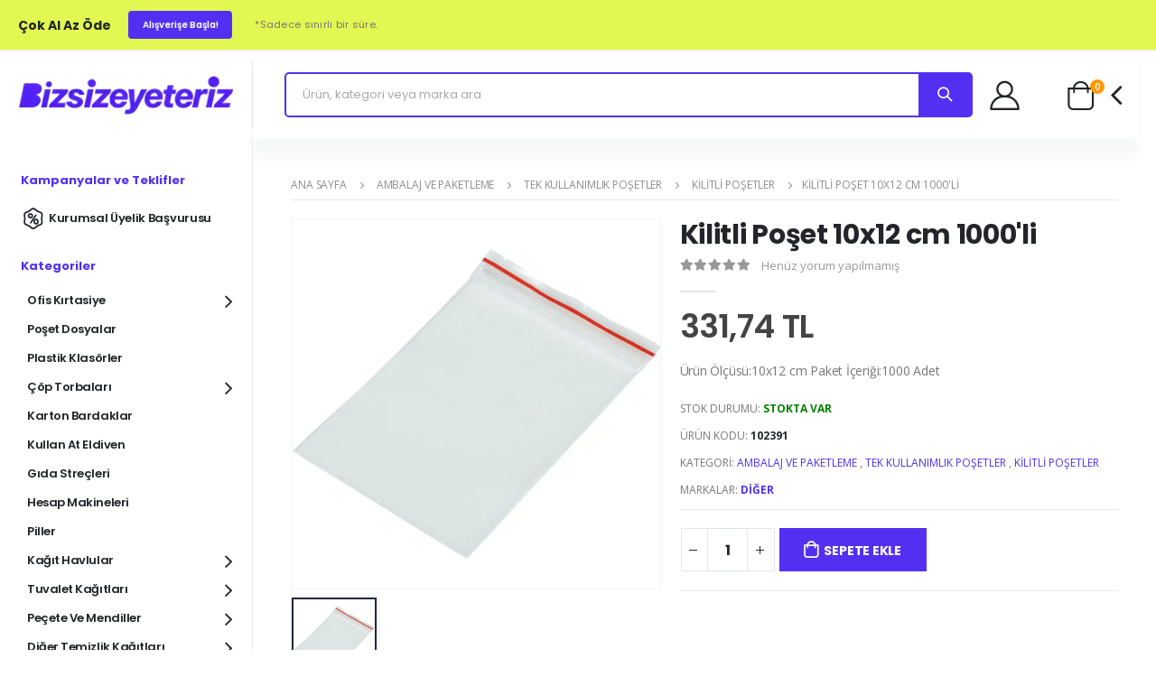

--- FILE ---
content_type: text/html; charset=utf-8
request_url: https://www.bizsizeyeteriz.com/kilitli-poset-1012-1000-li
body_size: 15638
content:
<!DOCTYPE html><html lang=tr class=html-product-details-page><head><title>Kilitli Po&#x15F;et 10x12 cm 1000&#x27;li Fiyatlar&#x131; | BizSizeYeteriz</title><meta charset=UTF-8><meta http-equiv=content-language content=tr><meta http-equiv=Content-Security-Policy content=upgrade-insecure-requests><meta http-equiv=X-UA-Compatible content="IE=edge"><meta name=viewport content="width=device-width, initial-scale=1, shrink-to-fit=no"><meta name=description content="Kilitli Poşet 10x12 cm 1000'li en uygun fiyatlarla Bizsizeyeteriz'de. Kilitli poşet toptan fiyatları için tıklayın, indirimlerden yararlanın."><meta name=keywords content="kilitli poşet,poşet,buzdolabı poşet"><meta name=generator content="Soluto eCommerce"><meta name=author content="Soluto eCommerce"><script>(function(n,t,i,r,u){n[r]=n[r]||[];n[r].push({"gtm.start":(new Date).getTime(),event:"gtm.js"});var e=t.getElementsByTagName(i)[0],f=t.createElement(i),o=r!="dataLayer"?"&l="+r:"";f.async=!0;f.src="https://www.googletagmanager.com/gtm.js?id="+u+o;e.parentNode.insertBefore(f,e)})(window,document,"script","dataLayer","GTM-PW4HRMW")</script><script async src="https://www.googletagmanager.com/gtag/js?id=AW-10960746866"></script><script>function gtag(){dataLayer.push(arguments)}window.dataLayer=window.dataLayer||[];gtag("js",new Date);gtag("config","AW-10960746866")</script><script type=application/ld+json>{"@context":"https://schema.org","@type":"Organization","name":"Biz Size Yeteriz","alternateName":"Biz Size Yeteriz","url":"https://bizsizeyeteriz.com/","logo":"https://www.bizsizeyeteriz.com/Themes/BsyCustom/Content/images/logo.png","contactPoint":{"@type":"ContactPoint","telephone":"0216 494 60 00","contactType":"customer service","contactOption":"TollFree","areaServed":"TR","availableLanguage":"Turkish"},"sameAs":["https://www.facebook.com/bizsizeyeterizcom","https://twitter.com/Bsyeteriz","https://www.instagram.com/bizsizeyeterizcom/","https://www.youtube.com/channel/UC646h2wN7nO1XPWCSnos1NQ","https://www.linkedin.com/company/bizsizeyeterizcom/"]}</script><meta name=google-site-verification content=E_aYH033EbrwBHf9WDUTwUjkjbGT7EfUNeUJ5CwyURE><meta property=og:type content=product><meta property=og:title content="Kilitli Poşet 10x12 cm 1000'li"><meta property=og:description content="Kilitli Poşet 10x12 cm 1000'li en uygun fiyatlarla Bizsizeyeteriz'de. Kilitli poşet toptan fiyatları için tıklayın, indirimlerden yararlanın."><meta property=og:image content=https://www.bizsizeyeteriz.com/images/thumbs/0005038_kilitli-poset-1012-1000-li_700.webp><meta property=og:image:url content=https://www.bizsizeyeteriz.com/images/thumbs/0005038_kilitli-poset-1012-1000-li_700.webp><meta property=og:url content=https://www.bizsizeyeteriz.com/kilitli-poset-1012-1000-li><meta property=og:site_name content="Biz Size Yeteriz"><meta property=twitter:card content=summary><meta property=twitter:site content="Biz Size Yeteriz"><meta property=twitter:title content="Kilitli Poşet 10x12 cm 1000'li"><meta property=twitter:description content="Kilitli Poşet 10x12 cm 1000'li en uygun fiyatlarla Bizsizeyeteriz'de. Kilitli poşet toptan fiyatları için tıklayın, indirimlerden yararlanın."><meta property=twitter:image content=https://www.bizsizeyeteriz.com/images/thumbs/0005038_kilitli-poset-1012-1000-li_700.webp><meta property=twitter:url content=https://www.bizsizeyeteriz.com/kilitli-poset-1012-1000-li><link href=/bundles/yhj0gl5a90c_xjbnudeopiafrle5dbvninmoxdcej-g.min.css rel=stylesheet><link rel=canonical href="https://www.bizsizeyeteriz.com/kilitli-poset-1012-1000-li"><link href="https://www.bizsizeyeteriz.com/blog/rss/1" rel=alternate type=application/rss+xml title="Biz Size Yeteriz: Blog"><link rel="shortcut icon" href="/icons/icons_0/Adsız (180 x 180 piksel) (3) (1).ico"><script>WebFontConfig={google:{families:["Open+Sans:300,400,600,700,800","Poppins:300,400,500,600,700,800","Segoe+Script:300,400,500,600,700,800","Lato:300,400,500,600,700,800"]}},function(n){var t=n.createElement("script"),i=n.scripts[0];t.src="/js/webfont.js";t.async=!0;i.parentNode.insertBefore(t,i)}(document)</script><body><script>var localized_data={AjaxCartFailure:"Ürün eklenemedi. Lütfen sayfayı yenileyin ve bir kez daha deneyin.",ProductCartAdded:"Ürün Sepetinize Eklendi",ViewCart:"Sepete Git",CheckOut:"Ödeme",AddressFailure:"adreste hata"}</script><div class=page-wrapper><header class=header><div class=header-top><div class=container-fluid><div class=topic-block><div class=topic-block-body><div class="header-left top-notice d-none d-md-flex p-0 font2"><h5 class="d-inline-block text-dark mb-0 ls-0">Çok Al Az Öde</h5><a class="category text-white ls-0 bg-primary" href=/cok-al-az-ode>Alışverişe Başla!</a>&nbsp;<small>*Sadece sınırlı bir süre.</small></div></div></div><div class="header-right header-dropdowns ml-auto w-sm-100 justify-content-end"><div class="info-box info-box-icon-left"><i class=icon-shipping></i><div class=info-box-content><h4>1.000 &#x20BA; ve &#xDC;zeri Sipari&#x15F;lerde &#x130;stanbul&#x27;un Merkez B&#xF6;lgelerine &#xDC;cretsiz Kargo!</h4></div></div></div></div></div><div class="header-middle sticky-header" data-sticky-options="{'mobile': true}"><div class=container-fluid><div class="header-left justify-content-lg-center"><button class="mobile-menu-toggler text-primary mr-2" type=button> <i class="fas fa-bars"></i> </button> <a href="/" class=logo> <img src=https://www.bizsizeyeteriz.com/images/thumbs/0007850_0007228_bsy_logo.webp class=w-100 width=111 height=44 alt="Biz Size Yeteriz"> </a></div><div class="header-right w-lg-max"><div class=d-lg-none><a href="javascript:void 0" class=header-icon role=button data-toggle=modal data-target=#exampleModalLong><i class=icon-magnifier></i></a></div><div class="modal fade" id=exampleModalLong tabindex=-1 role=dialog aria-labelledby=exampleModalLongTitle aria-hidden=true data-backdrop=false data-keyboard=false><div class=modal-dialog role=document style=max-width:unset;margin:unset><div class=modal-content><div class=modal-body><form method=get id=mobile-search-box-form action=/search><button type=button class=close data-dismiss=modal aria-label=Kapat style=opacity:1;position:absolute;right:10px;top:6px;border-radius:50%;height:24px;width:25px;color:#f00;background-color:#f7e0e0> &times; </button> <input type=search id=mobile-search-input class=form-control name=q autocomplete=off placeholder="Ürün, kategori veya marka ara" aria-label="Mağazada ara" required></form><div id=mobile-search-result style=padding:10px></div></div></div></div></div><div class="header-icon header-search header-search-inline header-search-category w-lg-max mt-0"><form method=get id=small-search-box-form action=/search><div class="header-search-wrapper mr-1"><input type=search class=form-control id=small-searchterms name=q autocomplete=off placeholder="Ürün, kategori veya marka ara" aria-label="Mağazada ara" required> <button class="btn icon-magnifier p-0" title=search type=submit></button></div></form><div id=sub-search class=sub-search><div class=listing><div class=list><div class=head>Kategoriler</div><div id=search-filter-category class=listing-category></div></div><div class=list><div class=head>Markalar</div><div id=search-filter-manufacturer class=listing-category></div></div></div><div class=products><div class=head>Ürünler</div><div class=search-tabs><div class="item-tab-list active"></div></div></div></div></div><style>.modal-open .modal{background-color:#fff}.modal-dialog{max-width:unset !important}.modal-content{box-shadow:unset;margin-top:unset;border:unset !important;border-radius:unset !important}.modal-body{max-height:100%;padding:unset}@media(max-width:992px){#mobile-search-box-form{margin-bottom:unset}}header .sub-search{position:absolute;width:100%;background:#fff;display:flex;justify-content:space-between;box-shadow:0 4px 10px 0 rgba(189,189,189,.4);top:53px;z-index:9999;display:none}header .sub-search .listing{background-color:#f5f6f6;width:30%;padding:20px 0}header .sub-search .listing .list{margin-bottom:20px;border-bottom:unset}header .sub-search .listing .list .listing-category{display:flex;flex-direction:column;width:100%;height:150px;overflow-y:auto}header .sub-search .listing .list .listing-category a{color:#58585a;background:#f5f6f6;display:block;padding:5px 20px;cursor:pointer;text-transform:capitalize}header .sub-search .listing .list .listing-category a:hover{background-color:#fff}header .sub-search .listing .list .head{color:#58585a;font-weight:700;font-size:15px;padding-bottom:9px;margin:0 20px 9px;text-transform:capitalize;border-bottom:1px solid rgba(0,0,0,.15)}header .sub-search .products{width:100%;padding:13px 0;overflow:hidden}header .sub-search .products .head{color:#58585a;font-weight:700;font-size:15px;padding-bottom:9px;margin:0 20px 9px;text-transform:capitalize;border-bottom:1px solid rgba(0,0,0,.15)}header .sub-search .products .item-tab-list{flex-wrap:wrap;overflow:auto;padding:6px 16px;max-height:380px;display:none}header .sub-search .products .item-tab-list.active{display:flex}header .sub-search .products .item-tab-list .item a{position:relative;border:1px solid rgba(0,0,0,.1);padding:0 10px;border-radius:5px;display:flex;overflow:hidden;min-height:120px;box-sizing:border-box;-webkit-box-align:center;align-items:center}header .sub-search .products .item-tab-list .item a:hover{box-shadow:rgba(100,100,111,.2) 0 7px 29px 0}header .sub-search .products .item-tab-list .item a .image{width:40%;height:90%}header .sub-search .products .item-tab-list .item a .image img{width:100%;height:100%;-o-object-fit:contain;object-fit:contain}header .sub-search .products .item-tab-list .item a .text{width:60%;height:100%;padding-left:10px;display:flex;flex-direction:column}header .sub-search .products .item-tab-list .item a .text .brand{color:#8c8c8c;font-size:11px;margin-bottom:.2rem !important}header .sub-search .products .item-tab-list .item a .text .title{text-align:left;-o-text-overflow:ellipsis;text-overflow:ellipsis;white-space:pre-wrap;word-wrap:break-word;overflow:hidden;max-height:4.5em;line-height:1.5em;color:#000;font-size:13px}header .sub-search .products .item-tab-list .item a .text .price{text-align:left;-o-text-overflow:ellipsis;text-overflow:ellipsis;white-space:pre-wrap;word-wrap:break-word;overflow:hidden;font-size:12px;margin-top:7px;font-weight:600;line-height:1.5em;color:#000}</style><div class=separator></div><div class="header-contact header-login d-lg-flex pl-4 pr-sm-4 pr-2 ml-2"><a href=/login class="header-icon mr-0" title=login><i class=icon-user-2></i></a><h6 class=text-capitalize><span class=ls-n-20>Hoşgeldiniz</span><a href=/login> Giriş Yap / Üye Ol </a></h6></div><div class=separator></div><div class="quote-cart-dropdown-wrapper d-flex align-items-center pt-2 mr-5"></div><div class="cart-dropdown-wrapper d-flex align-items-center pt-2"><span class="cart-subtotal text-right font2 mr-3 dropdown cart-dropdown"> Sepetim <span class="cart-price d-block font2">0,00 TL</span> </span><div class="dropdown cart-dropdown"><a href=# title=Sepetim class="dropdown-toggle dropdown-arrow cart-toggle" role=button data-toggle=dropdown aria-haspopup=true aria-expanded=false data-display=static> <i class=icon-cart-thick></i> <span class="cart-count badge-circle">0</span> </a><div class=cart-overlay></div><div class="dropdown-menu mobile-cart"><a href="javascript:void 0" title=Kapat class=btn-close>×</a><div class="dropdownmenu-wrapper custom-scrollbar"><div class=dropdown-cart-header>Sepetim</div>Sepetinizde <a href=/cart>0 ürün</a> var.</div></div></div></div></div></div></div></header><main class="main home"><div class="container-fluid p-0"><div class="row m-0"><div class=sidebar-overlay></div><aside class="col-lg-3 order-lg-first sidebar-home mobile-sidebar"><div class=sidebar-wrapper><div class="side-menu-wrapper text-uppercase border-0 font2"><h2>Kampanyalar ve Teklifler</h2><nav class=side-nav><ul class="menu menu-vertical with-icon sf-arrows d-block no-superfish"><li><a href=contact/b2b class=p-0> <i class=icon-percent-shape></i> Kurumsal &#xDC;yelik Ba&#x15F;vurusu </a></ul></nav><h2>Kategoriler</h2><nav class=side-nav><ul class="menu menu-vertical sf-arrows d-block no-superfish"><li><a href=ofis-kirtasiye> Ofis K&#x131;rtasiye <span class="sf-with-ul menu-btn"></span> </a><div class="megamenu megamenu-fixed-width megamenu-3cols"><div class=row><div class=col-lg-4><a href=kalem-ve-yazi-gerecleri class=nolink>Kalem ve Yaz&#x131; Gere&#xE7;leri</a><ul class=submenu><li><a href=tukenmez-kalemler>T&#xFC;kenmez Kalemler</a><li><a href=roller-ve-jel-refilli-kalemler>Roller ve Jel Kalemler</a><li><a href=imza-kalemleri>&#x130;mza Kalemleri</a><li><a href=koli-kalemleri>Koli Kalemleri</a><li><a href=yazi-tahtasi-kalemleri>Yaz&#x131; Tahtas&#x131; Kalemleri</a><li><a href=cddvd-ve-asetat-kalemleri>CD ve Asetat Kalemleri</a><li><a href=fosforlu-kalemler>Fosforlu Kalemler</a><li><a href=uclu-kalemler-versatil-ve-kalem-uclari> Versatil U&#xE7;lu Kalemler</a><li><a href=kursun-kalemler>Kur&#x15F;un Kalemler</a><li><a href=kalem-kartuslari-ve-murekkepleri>Kalem M&#xFC;rekkepleri</a></ul></div><div class=col-lg-4><a href=dosya-ve-arsiv class=nolink>Dosya ve Ar&#x15F;iv</a><ul class=submenu><li><a href=telli-dosyalar>Telli Dosyalar</a><li><a href=sunum-dosyalari>Sunum Dosyalar&#x131;</a><li><a href=fonksiyonel-dosyalar>Fonksiyonel Dosyalar</a><li><a href=sekreterlik>Sekreterlik</a><li><a href=askili-dosya-ve-havuz>Ask&#x131;l&#x131; Dosya ve Havuzlar</a><li><a href=ayraclar>Dosya Ayrac&#x131; ve Seperat&#xF6;rler</a><li><a href=ticari-defter-ve-evrak>Ticari Defter ve Evrak</a><li><a href=evrak-duzenleyiciler>Evrak D&#xFC;zenleyiciler</a><li><a href=arsivleme-kutulari>Ar&#x15F;ivleme Kutular&#x131;</a></ul></div><div class=col-lg-4><a href=masaustu-gerecler class=nolink>Masa&#xFC;st&#xFC; Gere&#xE7;ler</a><ul class=submenu><li><a href=zimba-makineleri>Z&#x131;mba Makineleri</a><li><a href=zimba-teli-ve-tel-sokuculer>Z&#x131;mba Teli ve Tel S&#xF6;k&#xFC;c&#xFC;ler</a><li><a href=delgecler>Delge&#xE7;ler</a><li><a href=bantlar-ve-bant-kesiciler>Bantlar ve Bant Kesiciler</a><li><a href=maket-bicagi-ve-yedekleri>Maket B&#x131;&#xE7;a&#x11F;&#x131; ve Yedekleri</a><li><a href=makas-ve-kesim-aletleri>Makas ve Kesim Aletleri</a><li><a href=paket-lastikleri>Paket Lastikleri</a><li><a href=sivi-ve-stick-yapistiricilar>S&#x131;v&#x131; ve Stick Yap&#x131;&#x15F;t&#x131;r&#x131;c&#x131;lar</a><li><a href=daksiller-ve-serit-duzelticiler>Daksiller ve &#x15E;erit D&#xFC;zelticiler</a><li><a href=ataslar>Ata&#x15F;lar</a><li><a href=harita-civisi-raptiye-ve-igneler>Harita &#xC7;ivisi, Raptiye ve &#x130;&#x11F;neler</a><li><a href=evrak-mandallari>Evrak Mandallar&#x131;</a><li><a href=masaustu-set-ve-kalemlikler>Masa&#xFC;st&#xFC; Set ve Kalemlikler</a><li><a href=evrak-raflari>Evrak Raflar&#x131;</a><li><a href=cetveller>Cetveller</a><li><a href=silgiler>Silgiler</a><li><a href=kase-ve-kase-gerecleri>Ka&#x15F;eler</a></ul></div></div><div class=row><div class=col-lg-4><a href=ofis-cihazlari-ve-malzemeleri class=nolink>Ofis Cihazlar&#x131;</a><ul class=submenu><li><a href=yaka-kartlari-ve-aksesuarlari>Yaka Kartlar&#x131;</a><li><a href=anahtar-kutulari-ve-para-kasalari>Anahtar Kutular&#x131; ve Para Kasalar&#x131;</a><li><a href=bayrak-ve-flamalar>Bayrak ve Flamalar</a></ul></div><div class=col-lg-4><a href=fotokopi-ve-baski-kagitlari class=nolink>Fotokopi ve Bask&#x131; Ka&#x11F;&#x131;tlar&#x131;</a><ul class=submenu><li><a href=fotokopi-kagitlari>Fotokopi Ka&#x11F;&#x131;tlar&#x131; </a><li><a href=yazarkasa-ve-termal-rulolar>Yazarkasa ve Termal Rulolar</a><li><a href=yapiskanli-not-kagitlari>Yap&#x131;&#x15F;kanl&#x131; Not Ka&#x11F;&#x131;tlar&#x131;</a><li><a href=surekli-form-kagitlari>S&#xFC;rekli Form Ka&#x11F;&#x131;tlar&#x131;</a></ul></div><div class=col-lg-4><a href=etiketler class=nolink>Etiketler ve Zarflar</a><ul class=submenu><li><a href=diplomat-ve-para-zarflari>Diplomat ve Para Zarflar&#x131;</a><li><a href=cddvd-zarflari>CD/DVD Zarflar&#x131;</a><li><a href=lazer-etiketler>Lazer Etiketler</a><li><a href=diger-etiketler>Di&#x11F;er Etiketler</a></ul></div></div><div class=row><div class=col-lg-4><a href=sunum-ve-planlama class=nolink>Sunum ve Planlama</a><ul class=submenu><li><a href=yazi-tahtalari-ve-gerecleri>Yaz&#x131; Tahtalar&#x131;</a><li><a href=mantar-panolar>Mantar Panolar</a><li><a href=sunum-ve-yonlendirme-panolari>Sunum Panolar&#x131;</a><li><a href=ciltleme-malzemeleri>Ciltleme Malzemeleri</a></ul></div><div class=col-lg-4><a href=muadil-tonerler class=nolink>Muadil Tonerler</a></div></div></div><li><a href=poset-dosyalar> Po&#x15F;et Dosyalar </a><li><a href=plastik-klasorler> Plastik Klas&#xF6;rler </a><li><a href=cop-torbalari> &#xC7;&#xF6;p Torbalar&#x131; <span class="sf-with-ul menu-btn"></span> </a><ul><li><a href=miniorta-ve-buyuk-boy-cop-torbalari> Mini,Orta ve B&#xFC;y&#xFC;k Boy &#xC7;&#xF6;p Torbalar&#x131; </a><li><a href=battal-boy-cop-torbalari> Battal (72*95cm) &#xC7;&#xF6;p Torbalar&#x131; </a><li><a href=jumbo-80110cm-cop-torbalari> Jumbo (80*110cm) &#xC7;&#xF6;p Torbalar&#x131; </a><li><a href=hantal-100150cm-cop-torbalari> Hantal (100*150cm) &#xC7;&#xF6;p Torbalar&#x131; </a><li><a href=konteyner-cop-torbalari> Konteyner &#xC7;&#xF6;p Torbalar&#x131; </a><li><a href=buzgulu-cop-torbalari> B&#xFC;zg&#xFC;l&#xFC; &#xC7;&#xF6;p Torbalar&#x131; </a><li><a href=baskili-atik-torbalari> Bask&#x131;l&#x131; At&#x131;k Torbalar&#x131; </a><li><a href=tibbi-atik-torbasi> T&#x131;bbi At&#x131;k Torbas&#x131; </a><li><a href=dokme-cop-torbalari> D&#xF6;kme &#xC7;&#xF6;p Torbalar&#x131; </a></ul><li><a href=karton-bardaklar> Karton Bardaklar </a><li><a href=kullan-at-eldiven> Kullan At Eldiven </a><li><a href=gida-strecleri> G&#x131;da Stre&#xE7;leri </a><li><a href=hesap-makineleri> Hesap Makineleri </a><li><a href=piller> Piller </a><li><a href=kagit-havlular-ve-aparatlari> Ka&#x11F;&#x131;t Havlular <span class="sf-with-ul menu-btn"></span> </a><ul><li><a href=makine-havlulari> Makine Havlular&#x131; </a><li><a href=z-katli-havlular> Z Katl&#x131; Havlular </a><li><a href=ev-tipi-kagit-havlular> Ev Tipi Ka&#x11F;&#x131;t Havlular </a><li><a href=icten-cekmeli-havlular> &#x130;&#xE7;ten &#xC7;ekmeli Havlular </a><li><a href=endustriyel-havlular> End&#xFC;striyel Havlular </a><li><a href=kagit-havlu-verici-aparatlar> Ka&#x11F;&#x131;t Havlu Vericiler </a></ul><li><a href=tuvalet-kagitlari-ve-aparatlari> Tuvalet Ka&#x11F;&#x131;tlar&#x131; <span class="sf-with-ul menu-btn"></span> </a><ul><li><a href=ev-tipi-tuvalet-kagitlari> Ev Tipi Tuvalet Ka&#x11F;&#x131;tlar&#x131; </a><li><a href=icten-cekmeli-tuvalet-kagitlari> &#x130;&#xE7;ten &#xC7;ekmeli Tuvalet Ka&#x11F;&#x131;tlar&#x131; </a><li><a href=jumbo-tuvalet-kagitlari> Jumbo Tuvalet Ka&#x11F;&#x131;tlar&#x131; </a><li><a href=wc-kagit-verici-aparatlar> Wc Ka&#x11F;&#x131;t Vericiler </a></ul><li><a href=pecetemendil-ve-aparatlari> Pe&#xE7;ete ve Mendiller <span class="sf-with-ul menu-btn"></span> </a><ul><li><a href=dispenser-peceteler> Dispenser Pe&#xE7;eteler </a><li><a href=kutu-mendiller> Kutu Mendiller </a><li><a href=servis-peceteler> Servis Pe&#xE7;eteler </a><li><a href=garson-peceteler> Garson Pe&#xE7;eteler </a><li><a href=pecetelik-ve-dispenserler> Pe&#xE7;etelikler </a></ul><li><a href=diger-temizlik-kagitlari> Di&#x11F;er Temizlik Ka&#x11F;&#x131;tlar&#x131; <span class="sf-with-ul menu-btn"></span> </a><ul><li><a href=klozet-kapak-ortuleri> Klozet Kapak &#xD6;rt&#xFC;leri </a><li><a href=nonwoven-bezler> Nonwoven Bezler </a><li><a href=kapak-ortusu-aparatlari> Kapak &#xD6;rt&#xFC;s&#xFC; Dispenserleri </a><li><a href=muayene-masa-ortuleri> Muayene Masa &#xD6;rt&#xFC;leri </a></ul><li><a href=gida-ve-mutfak> G&#x131;da ve Mutfak <span class="sf-with-ul menu-btn"></span> </a><div class="megamenu megamenu-fixed-width megamenu-3cols"><div class=row><div class=col-lg-4><a href=soguk-icecekler class=nolink>So&#x11F;uk &#x130;&#xE7;ecekler</a><ul class=submenu><li><a href=soda-ve-maden-sulari>Soda ve Maden Sular&#x131;</a><li><a href=su>Su</a><li><a href=sut>S&#xFC;t</a><li><a href=gazli-icecekler>Gazl&#x131; &#x130;&#xE7;ecekler</a><li><a href=meyve-aromali-icecekler>Meyve Aromal&#x131; &#x130;&#xE7;ecekler</a></ul></div><div class=col-lg-4><a href=atistirmalik-ve-diger-gida-urunleri class=nolink>At&#x131;&#x15F;t&#x131;rmal&#x131;klar</a><ul class=submenu><li><a href=diger-gida-urunleri>Di&#x11F;er G&#x131;da &#xDC;r&#xFC;nleri</a><li><a href=tuzlu-atıstırmalıklar>Tuzlu At&#x131;&#x15F;t&#x131;rmal&#x131;klar</a><li><a href=tatli-atistirmaliklar>Tatl&#x131; At&#x131;&#x15F;t&#x131;rmal&#x131;klar</a></ul></div><div class=col-lg-4><a href=zuccaciye class=nolink>Z&#xFC;ccaciye</a><ul class=submenu><li><a href=cay-bardagi-ve-tabaklari>&#xC7;ay Barda&#x11F;&#x131; ve Tabaklar&#x131;</a><li><a href=su-bardaklari-ve-surahiler>Su Bardaklar&#x131; ve S&#xFC;rahiler</a><li><a href=kahve-bardaklari-ve-tabaklari>Kahve Bardaklar&#x131; ve Tabaklar&#x131;</a><li><a href=metal-catal-bicak-kasik>Metal &#xC7;atal, B&#x131;&#xE7;ak, Ka&#x15F;&#x131;k</a><li><a href=saklama-kaplari>Saklama Kaplar&#x131;</a><li><a href=diger-mutfak-urunleri>Di&#x11F;er Mutfak &#xDC;r&#xFC;nleri</a></ul></div></div><div class=row></div></div><li><a href=caylar> &#xC7;aylar <span class="sf-with-ul menu-btn"></span> </a><ul><li><a href=dokme-caylar> D&#xF6;kme &#xC7;aylar </a><li><a href=bardak-poset-caylar> Bardak Po&#x15F;et &#xC7;aylar </a><li><a href=demlik-poset-caylar> Demlik Po&#x15F;et &#xC7;aylar </a><li><a href=bitki-ve-meyve-caylari> Bitki ve Meyve &#xC7;aylar&#x131; </a></ul><li><a href=kahveler> Kahveler <span class="sf-with-ul menu-btn"></span> </a><ul><li><a href=hazir-kahveler> Haz&#x131;r Kahveler </a><li><a href=turk-kahveleri> T&#xFC;rk Kahveleri </a><li><a href=filtre-kahveler> Filtre Kahveler </a><li><a href=kahve-kremalari> Kahve Kremalar&#x131; </a><li><a href=filtre-kagitlari> Filtre Ka&#x11F;&#x131;tlar&#x131; </a></ul><li><a href=sekerler> &#x15E;ekerler <span class="sf-with-ul menu-btn"></span> </a><ul><li><a href=sargili-kup-sekerler> Sarg&#x131;l&#x131; K&#xFC;p &#x15E;ekerler </a><li><a href=stick-sekerler> Stick &#x15E;ekerler </a><li><a href=kup-sekerler> K&#xFC;p &#x15E;ekerler </a><li><a href=toz-sekerler> Toz &#x15E;ekerler </a></ul><li><a href=atik-yonetimi> At&#x131;k Y&#xF6;netimi <span class="sf-with-ul menu-btn"></span> </a><div class="megamenu megamenu-fixed-width megamenu-3cols"><div class=row><div class=col-lg-4><a href=plastik-cop-kovalari class=nolink>Plastik &#xC7;&#xF6;p Kovalar&#x131;</a><ul class=submenu><li><a href=plastik-standart-cop-kovalari>Standart &#xC7;&#xF6;p Kovalar&#x131;</a><li><a href=plastik-sallanir-kapak-cop-kovalari>Sallan&#x131;r Kapak &#xC7;&#xF6;p Kovalar&#x131;</a><li><a href=plastik-pedalli-cop-kovalari>Pedall&#x131; &#xC7;&#xF6;p Kovalar&#x131;</a><li><a href=plastik-konteynerler>Plastik Konteynerler</a><li><a href=ozel-dizayn-plastik-cop-kovalari>&#xD6;zel Dizayn &#xC7;&#xF6;p Kovalar&#x131;</a></ul></div><div class=col-lg-4><a href=metal-cop-kovalari-ve-kulluk class=nolink>Metal &#xC7;&#xF6;p Kovalar&#x131; ve K&#xFC;ll&#xFC;k</a><ul class=submenu><li><a href=ofis-tipi-cop-kovalari>Ofis Tipi &#xC7;&#xF6;p Kovalar&#x131;</a><li><a href=metal-pedalli-cop-kovalari>Metal Pedall&#x131; &#xC7;&#xF6;p Kovalar&#x131;</a><li><a href=metal-sallanir-kapak-cop-kovalari>Metal Sallan&#x131;r Kapak &#xC7;&#xF6;p Kovalar&#x131;</a><li><a href=duvar-tipi-cop-kovalari>Duvar Tipi &#xC7;&#xF6;p Kovalar&#x131;</a><li><a href=bahce-tipi-cop-kovalari>Bah&#xE7;e Tipi &#xC7;&#xF6;p Kovalar&#x131;</a><li><a href=kulluklu-cop-kovalari-ve-kullukler>K&#xFC;ll&#xFC;kl&#xFC; &#xC7;&#xF6;p Kovalar&#x131; ve K&#xFC;ll&#xFC;kler</a><li><a href=geri-donusum-cop-kovalari>Geri D&#xF6;n&#xFC;&#x15F;&#xFC;m &#xC7;&#xF6;p Kovalar&#x131;</a><li><a href=ozel-dizayn-metal-cop-kovalari>&#xD6;zel Dizayn Metal &#xC7;&#xF6;p Kovalar&#x131;</a></ul></div><div class=col-lg-4><a href=atik-kutulari class=nolink>At&#x131;k Kutular&#x131;</a><ul class=submenu><li><a href=plastik-atik-kutulari>Plastik At&#x131;k Kutular&#x131;</a></ul></div></div><div class=row></div></div><li><a href=ambalaj-ve-paketleme> Ambalaj ve Paketleme <span class="sf-with-ul menu-btn"></span> </a><div class="megamenu megamenu-fixed-width megamenu-3cols"><div class=row><div class=col-lg-4><a href=kullan-at-urunler class=nolink>Kullan At &#xDC;r&#xFC;nler</a><ul class=submenu><li><a href=karistiricilar>Kar&#x131;&#x15F;t&#x131;r&#x131;c&#x131;lar</a><li><a href=plastik-catalkasik-ve-bicaklar>Plastik &#xC7;atal,Ka&#x15F;&#x131;k ve B&#x131;&#xE7;aklar</a><li><a href=tek-kullanimlik-tabaklar>Tek Kullan&#x131;ml&#x131;k Tabaklar</a><li><a href=koli-bantlari>Koli Bantlar&#x131;</a><li><a href=kurdanlar>K&#xFC;rdanlar</a><li><a href=pipetler>Pipetler</a><li><a href=cop-sis>&#xC7;&#xF6;p &#x15E;i&#x15F;</a><li><a href=yemek-setleri>Yemek Setleri</a><li><a href=bardak-altliklari>Bardak Altl&#x131;klar&#x131;</a></ul></div><div class=col-lg-4><a href=tek-kullanimik-kap-ve-kapaklar class=nolink>Tek Kullan&#x131;ml&#x131;k Kaplar</a><ul class=submenu><li><a href=sizdirmaz-kaplar>S&#x131;zd&#x131;rmaz Kaplar</a><li><a href=salata-kaplari>Salata Kaplar&#x131;</a><li><a href=corba-kasesi-ve-kapaklar>&#xC7;orba Kaseleri</a><li><a href=kopuk-kaplar>K&#xF6;p&#xFC;k Kaplar</a><li><a href=aluminyum-kap-ve-kapaklar>Al&#xFC;minyum Kap ve Kapaklar</a></ul></div><div class=col-lg-4><a href=tek-kullanimlik-posetler class=nolink>Tek Kullan&#x131;ml&#x131;k Po&#x15F;etler</a><ul class=submenu><li><a href=naylon-posetler>Naylon Po&#x15F;etler</a><li><a href=hisir-posetler>H&#x131;&#x15F;&#x131;r Po&#x15F;etler</a><li><a href=buzdolabi-posetleri>Buzdolab&#x131; Po&#x15F;etleri</a><li><a href=kilitli-posetler>Kilitli Po&#x15F;etler</a><li><a href=manav-posetleri>Manav Po&#x15F;etleri</a></ul></div></div><div class=row><div class=col-lg-4><a href=strec-film-ve-aluminyum-folyo class=nolink>Stre&#xE7; Film ve Al&#xFC;minyum Folyo</a><ul class=submenu><li><a href=palet-streci>Palet Stre&#xE7;leri</a><li><a href=aluminyum-folyolar>Al&#xFC;minyum Folyolar</a></ul></div><div class=col-lg-4><a href=tek-kullanimlik-bardaklar class=nolink>Tek Kullan&#x131;ml&#x131;k Bardaklar</a><ul class=submenu><li><a href=plastik-bardaklar>Plastik Bardaklar</a></ul></div><div class=col-lg-4><a href=kagit-ambalaj-urunleri class=nolink>Ka&#x11F;&#x131;t Ambalaj &#xDC;r&#xFC;nleri</a><ul class=submenu><li><a href=firin-kagitlari>F&#x131;r&#x131;n Ka&#x11F;&#x131;tlar&#x131;</a><li><a href=hamburger-ve-tost-kagitlari>Hamburger ve Tost Ka&#x11F;&#x131;tlar&#x131;</a></ul></div></div><div class=row></div></div><li><a href=sos-kabi-ve-sup-kaseler> Sos Kab&#x131; ve Sup Kaseler </a><li><a href=temizlik-ve-hijyen> Temizlik ve Hijyen <span class="sf-with-ul menu-btn"></span> </a><div class="megamenu megamenu-fixed-width megamenu-3cols"><div class=row><div class=col-lg-4><a href=kisisel-bakim class=nolink>Ki&#x15F;isel Bak&#x131;m</a><ul class=submenu><li><a href=sabun-ve-kopuk-verici-aparatlar>Sabun ve K&#xF6;p&#xFC;k Vericiler</a><li><a href=kolonyalar>Kolonyalar</a><li><a href=islak-mendiller>Islak Mendiller</a><li><a href=sampuan-ve-dus-jeli>&#x15E;ampuan ve Du&#x15F; Jeli</a><li><a href=deodorant>Deodorant</a><li><a href=diger-kisisel-bakim-urunleri>Di&#x11F;er Ki&#x15F;isel Bak&#x131;m &#xDC;r&#xFC;nleri</a></ul></div><div class=col-lg-4><a href=temizlik-maddeleri class=nolink>Temizlik Maddeleri</a><ul class=submenu><li><a href=mutfak-temizligi>Mutfak Temizli&#x11F;i</a><li><a href=camasir-kimyasallari>&#xC7;ama&#x15F;&#x131;r Kimyasallar&#x131;</a><li><a href=dezenfektanlar-ve-aparatlari>Dezenfektanlar</a><li><a href=banyo-ve-ortam-kokulari>Banyo ve Ortam Kokular&#x131;</a></ul></div><div class=col-lg-4><a href=medikal-urunler class=nolink>Medikal &#xDC;r&#xFC;nler</a><ul class=submenu><li><a href=tek-kullanimlik-kiyafetler>Tek Kullan&#x131;ml&#x131;k K&#x131;yafetler</a><li><a href=profesyonel-mutfak-temizlik-kimyasallari>Pro Mutfak Kimyasallar&#x131;</a></ul></div></div><div class=row><div class=col-lg-4><a href=profesyonel-temizlik-kimyasallari class=nolink>Pro Temizlik Kimyasallar&#x131;</a><ul class=submenu><li><a href=genel-temizlik-ve-bina-bakim-urunleri>Genel Temizlik &#xDC;r&#xFC;nleri</a><li><a href=profesyonel-camasirhane-kimyasallari>Pro &#xC7;ama&#x15F;&#x131;rhane Kimyasallar&#x131;</a><li><a href=oto-bakim-ve-temizlik-urunleri>Oto Bak&#x131;m &#xDC;r&#xFC;nleri</a><li><a href=dozaj-ekipmanlari>Dozaj Ekipmanlar&#x131;</a></ul></div><div class=col-lg-4><a href=temizlik-gerecleri-ve-ekipmanlari class=nolink>Temizlik Gere&#xE7;leri</a><ul class=submenu><li><a href=temizlik-bezleri-ve-sungerler>Temizlik Bezleri ve S&#xFC;ngerler</a><li><a href=mop-yedegi-ve-aparatlari>Mop Yedekleri</a><li><a href=cam-temizlik-ekipmanlari>Cam Temizlik Ekipmanlar&#x131;</a><li><a href=yer-temizlik-ekipmanlari>Yer Temizlik Ekipmanlar&#x131;</a><li><a href=firca-ve-supurgeler>F&#x131;r&#xE7;a ve S&#xFC;p&#xFC;rgeler</a><li><a href=ahsap-ve-aluminyum-saplar>Ah&#x15F;ap ve Al&#xFC;minyum Saplar</a><li><a href=temizlik-setleri-ve-kovalari>Temizlik Setleri ve Kovalar&#x131;</a><li><a href=diger-temizlik-gerecleri>Di&#x11F;er Temizlik Gere&#xE7;leri</a></ul></div><div class=col-lg-4><a href=temizlik-makineleri class=nolink>Temizlik Makineleri</a><ul class=submenu><li><a href=temizlik-makineleri-aksesuarlari>Makine Aksesuarlar&#x131;</a><li><a href=zemin-temizleme-otomatlari>Zemin Temizleme Otomatlar&#x131;</a><li><a href=profesyonel-elektrik-supurgeleri>Pro Elektrik S&#xFC;p&#xFC;rgeleri</a><li><a href=basincli-yikama-makineleri>Bas&#x131;n&#xE7;l&#x131; Y&#x131;kama Makineleri</a></ul></div></div><div class=row></div></div><li><a href=el-sabunlari> El Sabunlar&#x131; </a><li><a href=kopuk-sabunlar> K&#xF6;p&#xFC;k Sabunlar </a><li><a href=genel-ofis-temizligi> Y&#xFC;zey Temizleyiciler </a><li><a href=tuvalet-ve-banyo-temizligi> Tuvalet ve Banyo Temizli&#x11F;i </a></ul></nav></div></div></aside><div class=col-lg-9><div class=main-content><div class=mt-3><nav aria-label=breadcrumb class=breadcrumb-nav><div class=container><ol class=breadcrumb itemscope itemtype=http://schema.org/BreadcrumbList><li itemprop=itemListElement itemscope itemtype=http://schema.org/ListItem class=breadcrumb-item><a href="/" itemprop=item> <span itemprop=name>Ana sayfa</span> </a><meta itemprop=position content=1><li itemprop=itemListElement itemscope itemtype=http://schema.org/ListItem class=breadcrumb-item><a href=/ambalaj-ve-paketleme itemprop=item> <span itemprop=name>Ambalaj ve Paketleme</span> </a><meta itemprop=position content=2><li itemprop=itemListElement itemscope itemtype=http://schema.org/ListItem class=breadcrumb-item><a href=/tek-kullanimlik-posetler itemprop=item> <span itemprop=name>Tek Kullan&#x131;ml&#x131;k Po&#x15F;etler</span> </a><meta itemprop=position content=3><li itemprop=itemListElement itemscope itemtype=http://schema.org/ListItem class=breadcrumb-item><a href=/kilitli-posetler itemprop=item> <span itemprop=name>Kilitli Po&#x15F;etler</span> </a><meta itemprop=position content=4><li itemprop=itemListElement itemscope itemtype=http://schema.org/ListItem class="breadcrumb-item active" aria-current=page><span itemprop=name>Kilitli Po&#x15F;et 10x12 cm 1000&#x27;li</span> <span itemprop=item itemscope itemtype=http://schema.org/Thing id=/kilitli-poset-1012-1000-li></span><meta itemprop=position content=5></ol></div></nav><div class=container><div class="product-single-container product-single-default"><form method=post id=product-details-form action=/kilitli-poset-1012-1000-li><div itemscope itemtype=http://schema.org/Product><meta itemprop=name content="Kilitli Poşet 10x12 cm 1000'li"><meta itemprop=sku content=102391><meta itemprop=gtin><meta itemprop=mpn><meta itemprop=description content="Ürün Ölçüsü:10x12 cm
Paket İçeriği:1000 Adet"><meta itemprop=image content=https://www.bizsizeyeteriz.com/images/thumbs/0005038_kilitli-poset-1012-1000-li_700.webp><meta itemprop=brand content=Diğer><div itemprop=offers itemscope itemtype=http://schema.org/Offer><meta itemprop=url content=http://www.bizsizeyeteriz.com/kilitli-poset-1012-1000-li><meta itemprop=price content=331.74><meta itemprop=priceCurrency content=TRY><meta itemprop=priceValidUntil><meta itemprop=availability content=http://schema.org/InStock></div><div itemprop=reviewRatin itemscope itemtype=http://schema.org/Rating ratingvalue=0><meta itemprop=author content=ALL><meta itemprop=url content=/productreviews/3926></div></div><div class=row><input type=hidden id=productdetails_attributechange_url value="/shoppingcart/productdetails_attributechange?productId=3926&amp;validateAttributeConditions=False&amp;loadPicture=False"><div class="col-lg-5 col-md-6 product-single-gallery"><div class=product-slider-container><div class=label-group><div class="product-label label-hot" id=b2bRewardPoints style=display:none></div><div class="product-label label-sale" id=product_discount style=display:none></div></div><div class="product-single-carousel owl-carousel owl-theme show-nav-hover"><div class=product-item><img class=product-single-image src=https://www.bizsizeyeteriz.com/images/thumbs/0005038_kilitli-poset-1012-1000-li_700.webp data-zoom-image=https://www.bizsizeyeteriz.com/images/thumbs/0005038_kilitli-poset-1012-1000-li.webp width=468 height=468 alt="Kilitli Poşet 10x12 cm 1000'li resmi" title="Kilitli Poşet 10x12 cm 1000'li resmi"></div></div><span class=prod-full-screen> <i class=icon-search></i> </span></div><div class="prod-thumbnail owl-dots"><div class=owl-dot><img src=https://www.bizsizeyeteriz.com/images/thumbs/0005038_kilitli-poset-1012-1000-li_165.webp width=110 height=110 alt=product-thumbnail alt="Kilitli Poşet 10x12 cm 1000'li resmi" title="Kilitli Poşet 10x12 cm 1000'li resmi"></div></div></div><div class="col-lg-7 col-md-6 product-single-details"><h1 class=product-title>Kilitli Po&#x15F;et 10x12 cm 1000&#x27;li</h1><div class=ratings-container><div class=product-ratings><span class=ratings style=width:0%></span> <span class="tooltiptext tooltip-top"></span></div><a href=#product-reviews-content class=rating-link data-toggle=tab role=tab aria-controls=product-reviews-content> Henüz yorum yapılmamış </a></div><hr class=short-divider><div class="price-box product-filtered-price"><div style=display:none><del class=old-price></del></div><div class="d-flex align-items-end"><span class="product-price product-price-3926">331,74 TL</span><div class="d-inline ml-3 product-price"></div></div></div><div class=product-desc>Ürün Ölçüsü:10x12 cm Paket İçeriği:1000 Adet</div><ul class=single-info-list><li>Stok Durumu: <strong id=product_stock-3926 class=product-stock-info>Stokta var</strong><li>Ürün Kodu: <strong id=product_sku-3926>102391</strong><li>Kategori: <strong> <a href=ambalaj-ve-paketleme class=product-category>Ambalaj ve Paketleme</a> </strong> , <strong> <a href=tek-kullanimlik-posetler class=product-category>Tek Kullan&#x131;ml&#x131;k Po&#x15F;etler</a> </strong> , <strong> <a href=kilitli-posetler class=product-category>Kilitli Po&#x15F;etler</a> </strong><li>Markalar: <strong> <a href=diger-2 class=product-manufacturer>Di&#x11F;er</a> </strong></ul><div class=product-action><div class=product-single-qty><input class="horizontal-quantity form-control" type=text name=addtocart_3926.EnteredQuantity min=1 value=1 max=500></div><a href="javascript:void 0" data-url=/addproducttocart/details/3926/1 class="btn btn-primary add-cart mr-2" title="Sepete Ekle">Sepete Ekle</a> <a href=/cart class="btn btn-gray view-cart d-none">Sepete Git</a></div><hr class="divider mb-0 mt-0"><div class="product-single-share mb-0"><div class=product-share-button><div class="addthis_toolbox addthis_default_style"><a class=addthis_button_preferred_1></a><a class=addthis_button_preferred_2></a><a class=addthis_button_preferred_3></a><a class=addthis_button_preferred_4></a><a class=addthis_button_compact></a><a class="addthis_counter addthis_bubble_style"></a></div><script src="https://s7.addthis.com/js/250/addthis_widget.js#pubid=nopsolutions"></script></div></div></div></div><input name=__RequestVerificationToken type=hidden value=CfDJ8BrKNgdmDnJKqZYnEfRqH-dGJFxt_tCxkYe-7kdZJG3E_C7Nocaiq1Z0vaAQ-Lucag0tk-aC7gHKBDzE3Xt3towT4FiXNhwW6QHDNmlwWE6sIhA5iLgyPJPJ6wqxyTF_UaKGJBp8e9jd4-aeg7U3_wc></form></div><div class="product-single-tabs mb-3"><ul class="nav nav-tabs" role=tablist><li class=nav-item><a class=nav-link id=product-tab-desc data-toggle=tab href=#product-desc-content role=tab aria-controls=product-desc-content aria-selected=true>Ürün Detayı</a><li class=nav-item><a class=nav-link id=product-tab-reviews data-toggle=tab href=#product-reviews-content role=tab aria-controls=product-reviews-content aria-selected=false>Yorumlar</a><li class=nav-item><a class=nav-link id=product-tab-contactus data-toggle=tab href=#product-contactus-content role=tab aria-controls=product-contactus-content aria-selected=false>Bize Yazın</a></ul><div class=tab-content><div class="tab-pane fade" id=product-desc-content role=tabpanel aria-labelledby=product-tab-desc><div class=product-desc-content><h2>Kilitli Poşet 10x12 cm 1000'li Bizsizeyeteriz.com'da!</h2><p>Kolay açılıp, kapanır. Kilitli poşetler, ambalajlama işlemlerinizde pratik çözümler sunmaktadır. Ürün ayırma ve saklama işlemleriniz için idealdir. Ürünleri kolayca organize edip, uzun süreli olarak muhafaza edebilirsiniz.</div><div class="row mt-3"></div></div><div class="tab-pane fade" id=product-reviews-content role=tabpanel aria-labelledby=product-tab-reviews><div class=product-reviews-content><div class=comment-list></div><div class=divider></div><div class="message-error validation-summary-errors"><ul><li>Sadece kayıtlı kullanıcılar yorum yazabilir</ul></div></div></div><div class="tab-pane fade" id=product-contactus-content role=tabpanel aria-labelledby=product-tab-contactus><form id=product-contact-form class=contactus-wrapper action=/Product/ContactUs method=post><input type=hidden id=productId name=productId value=3926> <input name=__RequestVerificationToken type=hidden value=CfDJ8BrKNgdmDnJKqZYnEfRqH-dGJFxt_tCxkYe-7kdZJG3E_C7Nocaiq1Z0vaAQ-Lucag0tk-aC7gHKBDzE3Xt3towT4FiXNhwW6QHDNmlwWE6sIhA5iLgyPJPJ6wqxyTF_UaKGJBp8e9jd4-aeg7U3_wc><div class=form-group><label for=FullName>Adınız</label> <input id=FullName name=FullName class="form-control form-control-sm" placeholder="Adınızı giriniz"></div><div class=form-group><label for=Email>E-posta adresiniz</label> <input id=Email name=Email class="form-control form-control-sm" placeholder="E-posta adresinizi giriniz."></div><div class="form-group d-none"><label for=Subject>Konu</label> <input id=Subject name=Subject class="form-control form-control-sm" placeholder="Konu Başlığı Giriniz" value="Ürün Hakkında (Stok Kodu: 102391)"></div><div class=form-group><label for=Enquiry>Mesajınız</label> <textarea id=Enquiry name=Enquiry cols=30 rows=10 class="form-control form-control-sm" placeholder="Öneri, Talep ve ya Şikayet"></textarea></div><div class=captcha-box><script>var onloadCallbackcaptcha_180922807=function(){grecaptcha.render("captcha_180922807",{sitekey:"6LcYAakiAAAAAJNRH0yCZLzL51aezda4gDHcWDtd",theme:"light"})}</script><div id=captcha_180922807></div><script async defer src="https://www.google.com/recaptcha/api.js?onload=onloadCallbackcaptcha_180922807&amp;render=explicit&amp;hl=tr"></script></div><input type=submit class="btn btn-primary" value=Gönder></form></div></div></div><hr class="mt-0 m-b-5"><div class="product-widgets-container row pb-2"><div class="col-lg-4 col-sm-6 pb-5"></div><div class="col-lg-4 col-sm-6 pb-5"></div><div class="col-lg-4 col-sm-6 pb-5"></div></div></div></div><footer class="footer font2"><div class="footer-top appear-animate" data-animation-name=fadeInUpShorter data-animation-delay=200><div class="widget-newsletter d-flex align-items-center align-items-sm-start flex-column flex-xl-row justify-content-xl-between"><div class="widget-newsletter-info text-center text-sm-left d-flex flex-column flex-sm-row align-items-center mb-1 mb-xl-0"><i class=icon-envolope></i><div class=widget-info-content><h5 class="widget-newsletter-title mb-0">Haber Bültenine Abone Ol</h5><p class="widget-newsletter-content mb-0">Etkinlikler, Satışlar ve Teklifler hakkında en son bilgileri alın.</div></div><div class="mb-0 w-lg-max mt-2 mt-md-0"><div class="footer-submit-wrapper d-flex align-items-center"><input type=email class="form-control mb-0" id=NewsletterEmail name=NewsletterEmail placeholder="E-Posta adresinizi buraya girin..."> <input type=button class="btn btn-primary btn-sm text-transform-none" value="Abone Ol" onclick=newsletterbox_subscribe()></div><div class=newsletter-validation><span id=subscribe-loading-progress style=display:none class=please-wait>Bekleyiniz...</span> <span class=field-validation-valid data-valmsg-for=NewsletterEmail data-valmsg-replace=true></span></div><div id=newsletterbox-result-block></div></div></div></div><div class=footer-middle><div class=row><div class="col-md-6 col-lg-3"><div class=widget><h3 class=widget-title><p style=text-transform:capitalize>Müşteri Hizmetleri</h3><div class=widget-content><ul><li><a href=/about-us>Biz Kimiz?</a><li><a href=/uyelik-sozlesmesi></a><li><a href=/gizlilik-ve-guvenlik></a><li><a href=/gonderi-ve-iade>Nakliye ve &#x130;ade</a><li><a href=/contactus>Bize Ulaşın</a></ul></div></div></div><div class="col-md-6 col-lg-3"><div class=widget><h3 class=widget-title><p style=text-transform:capitalize>Politikalarımız</h3><div class=widget-content><ul><li><a href=/blog>Blog</a><li><a href=/aydinlatma-metni->Ayd&#x131;nlatma Metni</a><li><a href=/musteri-aydinlatma-metni>M&#xFC;&#x15F;teri Ayd&#x131;nlatma Metni</a><li><a href=/cerez-politikasi>&#xC7;erez Politikasi</a><li><a href=/yurtdisina-aktarimina-iliskin-riza-metni>Yurtd&#x131;&#x15F;&#x131;na Aktar&#x131;m&#x131;na &#x130;li&#x15F;kin R&#x131;za Metni</a><li><a href=/kisisel-verilerin-korunmasi-basvuru-formu>Ki&#x15F;isel Verilerin Korunmas&#x131; Ba&#x15F;vuru Formu </a><li><a href=/gizlilik-politikas%C4%B1>Gizlilik Politikas&#x131;</a><li><a href=/ticari-elektronik-ileti-bilgilendirme-metni>Ticari Elektronik &#x130;leti Bilgilendirme Metni</a><li><a href=/cerez-ayarlar%C4%B1>&#xC7;erez Ayarlar&#x131;</a><li><a href=/mesafeli-satis-sozlesmesi->Mesafeli Sat&#x131;&#x15F; S&#xF6;zle&#x15F;mesi</a></ul></div></div></div><div class="col-md-6 col-lg-3"><div class=widget><h3 class=widget-title><p style=text-transform:capitalize>Üyelik Hizmetleri</h3><div class=widget-content><ul><li><a href=/customer/info>Hesabım</a><li><a href=/sikca-sorulan-sorular>S&#x131;k&#xE7;a Sorulan Sorular</a></ul></div></div></div><div class="col-md-6 col-lg-3"><div class=widget><h3 class=widget-title>Bizi Takip Edin</h3><div class=widget-content><div class=social-icons><a href=https://twitter.com/Bsyeteriz target=_blank class="social-icon social-twitter icon-twitter" title=Twitter rel="noopener noreferrer"></a> <a href=https://twitter.com/Bsyeteriz target=_blank class="social-icon social-facebook icon-facebook" title=Facebook rel="noopener noreferrer"></a> <a href=https://www.youtube.com/channel/UC646h2wN7nO1XPWCSnos1NQ target=_blank class="social-icon social-youtube fab fa-youtube" title=Youtube rel="noopener noreferrer"></a> <a href="https://www.instagram.com/bizsizeyeterizcom/" target=_blank class="social-icon social-instagram icon-instagram" title=Instagram rel="noopener noreferrer"></a> <a href="https://www.linkedin.com/company/bizsizeyeterizcom/" target=_blank class="social-icon social-linkedin fab fa-linkedin-in" title=Linkedin rel="noopener noreferrer"></a></div></div></div></div></div></div><div class="footer-bottom d-sm-flex align-items-center"><div class=footer-left><span class=footer-copyright> Copyright &copy; 2026 Biz Size Yeteriz. Tüm hakları Saklıdır.. Powered by <a href="https://www.soluto.com.tr/">Soluto eCommerce</a> </span></div><div class="footer-right ml-auto mt-1 mt-sm-0"><div class="payment-icons mr-0"><span class="payment-icon visa" style=background-image:url(/images/payments/payment-visa.svg)></span> <span class="payment-icon paypal" style=background-image:url(/images/payments/payment-paypal.svg)></span> <span class="payment-icon stripe" style=background-image:url(/images/payments/payment-stripe.png)></span> <span class="payment-icon verisign" style=background-image:url(/images/payments/payment-verisign.svg)></span></div></div></div></footer></div></div></div></div></main></div><div class=mobile-menu-overlay></div><div class=mobile-menu-container><div class=mobile-menu-wrapper><span class=mobile-menu-close><i class="fa fa-times"></i></span> <nav class=mobile-nav><ul class=mobile-menu><li><a href=contact/b2b>Kurumsal &#xDC;yelik Ba&#x15F;vurusu</a></ul><ul class=mobile-menu><li><a href=ofis-kirtasiye>Ofis K&#x131;rtasiye</a><ul><li><a href=kalem-ve-yazi-gerecleri>Kalem ve Yaz&#x131; Gere&#xE7;leri</a><ul><li><a href=tukenmez-kalemler>T&#xFC;kenmez Kalemler</a><li><a href=roller-ve-jel-refilli-kalemler>Roller ve Jel Kalemler</a><li><a href=imza-kalemleri>&#x130;mza Kalemleri</a><li><a href=koli-kalemleri>Koli Kalemleri</a><li><a href=yazi-tahtasi-kalemleri>Yaz&#x131; Tahtas&#x131; Kalemleri</a><li><a href=cddvd-ve-asetat-kalemleri>CD ve Asetat Kalemleri</a><li><a href=fosforlu-kalemler>Fosforlu Kalemler</a><li><a href=uclu-kalemler-versatil-ve-kalem-uclari> Versatil U&#xE7;lu Kalemler</a><li><a href=kursun-kalemler>Kur&#x15F;un Kalemler</a><li><a href=kalem-kartuslari-ve-murekkepleri>Kalem M&#xFC;rekkepleri</a></ul><li><a href=dosya-ve-arsiv>Dosya ve Ar&#x15F;iv</a><ul><li><a href=telli-dosyalar>Telli Dosyalar</a><li><a href=sunum-dosyalari>Sunum Dosyalar&#x131;</a><li><a href=fonksiyonel-dosyalar>Fonksiyonel Dosyalar</a><li><a href=sekreterlik>Sekreterlik</a><li><a href=askili-dosya-ve-havuz>Ask&#x131;l&#x131; Dosya ve Havuzlar</a><li><a href=ayraclar>Dosya Ayrac&#x131; ve Seperat&#xF6;rler</a><li><a href=ticari-defter-ve-evrak>Ticari Defter ve Evrak</a><li><a href=evrak-duzenleyiciler>Evrak D&#xFC;zenleyiciler</a><li><a href=arsivleme-kutulari>Ar&#x15F;ivleme Kutular&#x131;</a></ul><li><a href=masaustu-gerecler>Masa&#xFC;st&#xFC; Gere&#xE7;ler</a><ul><li><a href=zimba-makineleri>Z&#x131;mba Makineleri</a><li><a href=zimba-teli-ve-tel-sokuculer>Z&#x131;mba Teli ve Tel S&#xF6;k&#xFC;c&#xFC;ler</a><li><a href=delgecler>Delge&#xE7;ler</a><li><a href=bantlar-ve-bant-kesiciler>Bantlar ve Bant Kesiciler</a><li><a href=maket-bicagi-ve-yedekleri>Maket B&#x131;&#xE7;a&#x11F;&#x131; ve Yedekleri</a><li><a href=makas-ve-kesim-aletleri>Makas ve Kesim Aletleri</a><li><a href=paket-lastikleri>Paket Lastikleri</a><li><a href=sivi-ve-stick-yapistiricilar>S&#x131;v&#x131; ve Stick Yap&#x131;&#x15F;t&#x131;r&#x131;c&#x131;lar</a><li><a href=daksiller-ve-serit-duzelticiler>Daksiller ve &#x15E;erit D&#xFC;zelticiler</a><li><a href=ataslar>Ata&#x15F;lar</a><li><a href=harita-civisi-raptiye-ve-igneler>Harita &#xC7;ivisi, Raptiye ve &#x130;&#x11F;neler</a><li><a href=evrak-mandallari>Evrak Mandallar&#x131;</a><li><a href=masaustu-set-ve-kalemlikler>Masa&#xFC;st&#xFC; Set ve Kalemlikler</a><li><a href=evrak-raflari>Evrak Raflar&#x131;</a><li><a href=cetveller>Cetveller</a><li><a href=silgiler>Silgiler</a><li><a href=kase-ve-kase-gerecleri>Ka&#x15F;eler</a></ul><li><a href=ofis-cihazlari-ve-malzemeleri>Ofis Cihazlar&#x131;</a><ul><li><a href=yaka-kartlari-ve-aksesuarlari>Yaka Kartlar&#x131;</a><li><a href=anahtar-kutulari-ve-para-kasalari>Anahtar Kutular&#x131; ve Para Kasalar&#x131;</a><li><a href=bayrak-ve-flamalar>Bayrak ve Flamalar</a></ul><li><a href=fotokopi-ve-baski-kagitlari>Fotokopi ve Bask&#x131; Ka&#x11F;&#x131;tlar&#x131;</a><ul><li><a href=fotokopi-kagitlari>Fotokopi Ka&#x11F;&#x131;tlar&#x131; </a><li><a href=yazarkasa-ve-termal-rulolar>Yazarkasa ve Termal Rulolar</a><li><a href=yapiskanli-not-kagitlari>Yap&#x131;&#x15F;kanl&#x131; Not Ka&#x11F;&#x131;tlar&#x131;</a><li><a href=surekli-form-kagitlari>S&#xFC;rekli Form Ka&#x11F;&#x131;tlar&#x131;</a></ul><li><a href=etiketler>Etiketler ve Zarflar</a><ul><li><a href=diplomat-ve-para-zarflari>Diplomat ve Para Zarflar&#x131;</a><li><a href=cddvd-zarflari>CD/DVD Zarflar&#x131;</a><li><a href=lazer-etiketler>Lazer Etiketler</a><li><a href=diger-etiketler>Di&#x11F;er Etiketler</a></ul><li><a href=sunum-ve-planlama>Sunum ve Planlama</a><ul><li><a href=yazi-tahtalari-ve-gerecleri>Yaz&#x131; Tahtalar&#x131;</a><li><a href=mantar-panolar>Mantar Panolar</a><li><a href=sunum-ve-yonlendirme-panolari>Sunum Panolar&#x131;</a><li><a href=ciltleme-malzemeleri>Ciltleme Malzemeleri</a></ul><li><a href=muadil-tonerler>Muadil Tonerler</a></ul><li><a href=poset-dosyalar>Po&#x15F;et Dosyalar</a><li><a href=plastik-klasorler>Plastik Klas&#xF6;rler</a><li><a href=cop-torbalari>&#xC7;&#xF6;p Torbalar&#x131;</a><ul><li><a href=miniorta-ve-buyuk-boy-cop-torbalari>Mini,Orta ve B&#xFC;y&#xFC;k Boy &#xC7;&#xF6;p Torbalar&#x131;</a><li><a href=battal-boy-cop-torbalari>Battal (72*95cm) &#xC7;&#xF6;p Torbalar&#x131;</a><li><a href=jumbo-80110cm-cop-torbalari>Jumbo (80*110cm) &#xC7;&#xF6;p Torbalar&#x131;</a><li><a href=hantal-100150cm-cop-torbalari>Hantal (100*150cm) &#xC7;&#xF6;p Torbalar&#x131;</a><li><a href=konteyner-cop-torbalari>Konteyner &#xC7;&#xF6;p Torbalar&#x131;</a><li><a href=buzgulu-cop-torbalari>B&#xFC;zg&#xFC;l&#xFC; &#xC7;&#xF6;p Torbalar&#x131;</a><li><a href=baskili-atik-torbalari>Bask&#x131;l&#x131; At&#x131;k Torbalar&#x131;</a><li><a href=tibbi-atik-torbasi>T&#x131;bbi At&#x131;k Torbas&#x131;</a><li><a href=dokme-cop-torbalari>D&#xF6;kme &#xC7;&#xF6;p Torbalar&#x131;</a></ul><li><a href=karton-bardaklar>Karton Bardaklar</a><li><a href=kullan-at-eldiven>Kullan At Eldiven</a><li><a href=gida-strecleri>G&#x131;da Stre&#xE7;leri</a><li><a href=hesap-makineleri>Hesap Makineleri</a><li><a href=piller>Piller</a><li><a href=kagit-havlular-ve-aparatlari>Ka&#x11F;&#x131;t Havlular</a><ul><li><a href=makine-havlulari>Makine Havlular&#x131;</a><li><a href=z-katli-havlular>Z Katl&#x131; Havlular</a><li><a href=ev-tipi-kagit-havlular>Ev Tipi Ka&#x11F;&#x131;t Havlular</a><li><a href=icten-cekmeli-havlular>&#x130;&#xE7;ten &#xC7;ekmeli Havlular</a><li><a href=endustriyel-havlular>End&#xFC;striyel Havlular</a><li><a href=kagit-havlu-verici-aparatlar>Ka&#x11F;&#x131;t Havlu Vericiler</a></ul><li><a href=tuvalet-kagitlari-ve-aparatlari>Tuvalet Ka&#x11F;&#x131;tlar&#x131;</a><ul><li><a href=ev-tipi-tuvalet-kagitlari>Ev Tipi Tuvalet Ka&#x11F;&#x131;tlar&#x131;</a><li><a href=icten-cekmeli-tuvalet-kagitlari>&#x130;&#xE7;ten &#xC7;ekmeli Tuvalet Ka&#x11F;&#x131;tlar&#x131;</a><li><a href=jumbo-tuvalet-kagitlari>Jumbo Tuvalet Ka&#x11F;&#x131;tlar&#x131;</a><li><a href=wc-kagit-verici-aparatlar>Wc Ka&#x11F;&#x131;t Vericiler</a></ul><li><a href=pecetemendil-ve-aparatlari>Pe&#xE7;ete ve Mendiller</a><ul><li><a href=dispenser-peceteler>Dispenser Pe&#xE7;eteler</a><li><a href=kutu-mendiller>Kutu Mendiller</a><li><a href=servis-peceteler>Servis Pe&#xE7;eteler</a><li><a href=garson-peceteler>Garson Pe&#xE7;eteler</a><li><a href=pecetelik-ve-dispenserler>Pe&#xE7;etelikler</a></ul><li><a href=diger-temizlik-kagitlari>Di&#x11F;er Temizlik Ka&#x11F;&#x131;tlar&#x131;</a><ul><li><a href=klozet-kapak-ortuleri>Klozet Kapak &#xD6;rt&#xFC;leri</a><li><a href=nonwoven-bezler>Nonwoven Bezler</a><li><a href=kapak-ortusu-aparatlari>Kapak &#xD6;rt&#xFC;s&#xFC; Dispenserleri</a><li><a href=muayene-masa-ortuleri>Muayene Masa &#xD6;rt&#xFC;leri</a></ul><li><a href=gida-ve-mutfak>G&#x131;da ve Mutfak</a><ul><li><a href=soguk-icecekler>So&#x11F;uk &#x130;&#xE7;ecekler</a><ul><li><a href=soda-ve-maden-sulari>Soda ve Maden Sular&#x131;</a><li><a href=su>Su</a><li><a href=sut>S&#xFC;t</a><li><a href=gazli-icecekler>Gazl&#x131; &#x130;&#xE7;ecekler</a><li><a href=meyve-aromali-icecekler>Meyve Aromal&#x131; &#x130;&#xE7;ecekler</a></ul><li><a href=atistirmalik-ve-diger-gida-urunleri>At&#x131;&#x15F;t&#x131;rmal&#x131;klar</a><ul><li><a href=diger-gida-urunleri>Di&#x11F;er G&#x131;da &#xDC;r&#xFC;nleri</a><li><a href=tuzlu-atıstırmalıklar>Tuzlu At&#x131;&#x15F;t&#x131;rmal&#x131;klar</a><li><a href=tatli-atistirmaliklar>Tatl&#x131; At&#x131;&#x15F;t&#x131;rmal&#x131;klar</a></ul><li><a href=zuccaciye>Z&#xFC;ccaciye</a><ul><li><a href=cay-bardagi-ve-tabaklari>&#xC7;ay Barda&#x11F;&#x131; ve Tabaklar&#x131;</a><li><a href=su-bardaklari-ve-surahiler>Su Bardaklar&#x131; ve S&#xFC;rahiler</a><li><a href=kahve-bardaklari-ve-tabaklari>Kahve Bardaklar&#x131; ve Tabaklar&#x131;</a><li><a href=metal-catal-bicak-kasik>Metal &#xC7;atal, B&#x131;&#xE7;ak, Ka&#x15F;&#x131;k</a><li><a href=saklama-kaplari>Saklama Kaplar&#x131;</a><li><a href=diger-mutfak-urunleri>Di&#x11F;er Mutfak &#xDC;r&#xFC;nleri</a></ul></ul><li><a href=caylar>&#xC7;aylar</a><ul><li><a href=dokme-caylar>D&#xF6;kme &#xC7;aylar</a><li><a href=bardak-poset-caylar>Bardak Po&#x15F;et &#xC7;aylar</a><li><a href=demlik-poset-caylar>Demlik Po&#x15F;et &#xC7;aylar</a><li><a href=bitki-ve-meyve-caylari>Bitki ve Meyve &#xC7;aylar&#x131;</a></ul><li><a href=kahveler>Kahveler</a><ul><li><a href=hazir-kahveler>Haz&#x131;r Kahveler</a><li><a href=turk-kahveleri>T&#xFC;rk Kahveleri</a><li><a href=filtre-kahveler>Filtre Kahveler</a><li><a href=kahve-kremalari>Kahve Kremalar&#x131;</a><li><a href=filtre-kagitlari>Filtre Ka&#x11F;&#x131;tlar&#x131;</a></ul><li><a href=sekerler>&#x15E;ekerler</a><ul><li><a href=sargili-kup-sekerler>Sarg&#x131;l&#x131; K&#xFC;p &#x15E;ekerler</a><li><a href=stick-sekerler>Stick &#x15E;ekerler</a><li><a href=kup-sekerler>K&#xFC;p &#x15E;ekerler</a><li><a href=toz-sekerler>Toz &#x15E;ekerler</a></ul><li><a href=atik-yonetimi>At&#x131;k Y&#xF6;netimi</a><ul><li><a href=plastik-cop-kovalari>Plastik &#xC7;&#xF6;p Kovalar&#x131;</a><ul><li><a href=plastik-standart-cop-kovalari>Standart &#xC7;&#xF6;p Kovalar&#x131;</a><li><a href=plastik-sallanir-kapak-cop-kovalari>Sallan&#x131;r Kapak &#xC7;&#xF6;p Kovalar&#x131;</a><li><a href=plastik-pedalli-cop-kovalari>Pedall&#x131; &#xC7;&#xF6;p Kovalar&#x131;</a><li><a href=plastik-konteynerler>Plastik Konteynerler</a><li><a href=ozel-dizayn-plastik-cop-kovalari>&#xD6;zel Dizayn &#xC7;&#xF6;p Kovalar&#x131;</a></ul><li><a href=metal-cop-kovalari-ve-kulluk>Metal &#xC7;&#xF6;p Kovalar&#x131; ve K&#xFC;ll&#xFC;k</a><ul><li><a href=ofis-tipi-cop-kovalari>Ofis Tipi &#xC7;&#xF6;p Kovalar&#x131;</a><li><a href=metal-pedalli-cop-kovalari>Metal Pedall&#x131; &#xC7;&#xF6;p Kovalar&#x131;</a><li><a href=metal-sallanir-kapak-cop-kovalari>Metal Sallan&#x131;r Kapak &#xC7;&#xF6;p Kovalar&#x131;</a><li><a href=duvar-tipi-cop-kovalari>Duvar Tipi &#xC7;&#xF6;p Kovalar&#x131;</a><li><a href=bahce-tipi-cop-kovalari>Bah&#xE7;e Tipi &#xC7;&#xF6;p Kovalar&#x131;</a><li><a href=kulluklu-cop-kovalari-ve-kullukler>K&#xFC;ll&#xFC;kl&#xFC; &#xC7;&#xF6;p Kovalar&#x131; ve K&#xFC;ll&#xFC;kler</a><li><a href=geri-donusum-cop-kovalari>Geri D&#xF6;n&#xFC;&#x15F;&#xFC;m &#xC7;&#xF6;p Kovalar&#x131;</a><li><a href=ozel-dizayn-metal-cop-kovalari>&#xD6;zel Dizayn Metal &#xC7;&#xF6;p Kovalar&#x131;</a></ul><li><a href=atik-kutulari>At&#x131;k Kutular&#x131;</a><ul><li><a href=plastik-atik-kutulari>Plastik At&#x131;k Kutular&#x131;</a></ul></ul><li><a href=ambalaj-ve-paketleme>Ambalaj ve Paketleme</a><ul><li><a href=kullan-at-urunler>Kullan At &#xDC;r&#xFC;nler</a><ul><li><a href=karistiricilar>Kar&#x131;&#x15F;t&#x131;r&#x131;c&#x131;lar</a><li><a href=plastik-catalkasik-ve-bicaklar>Plastik &#xC7;atal,Ka&#x15F;&#x131;k ve B&#x131;&#xE7;aklar</a><li><a href=tek-kullanimlik-tabaklar>Tek Kullan&#x131;ml&#x131;k Tabaklar</a><li><a href=koli-bantlari>Koli Bantlar&#x131;</a><li><a href=kurdanlar>K&#xFC;rdanlar</a><li><a href=pipetler>Pipetler</a><li><a href=cop-sis>&#xC7;&#xF6;p &#x15E;i&#x15F;</a><li><a href=yemek-setleri>Yemek Setleri</a><li><a href=bardak-altliklari>Bardak Altl&#x131;klar&#x131;</a></ul><li><a href=tek-kullanimik-kap-ve-kapaklar>Tek Kullan&#x131;ml&#x131;k Kaplar</a><ul><li><a href=sizdirmaz-kaplar>S&#x131;zd&#x131;rmaz Kaplar</a><li><a href=salata-kaplari>Salata Kaplar&#x131;</a><li><a href=corba-kasesi-ve-kapaklar>&#xC7;orba Kaseleri</a><li><a href=kopuk-kaplar>K&#xF6;p&#xFC;k Kaplar</a><li><a href=aluminyum-kap-ve-kapaklar>Al&#xFC;minyum Kap ve Kapaklar</a></ul><li><a href=tek-kullanimlik-posetler>Tek Kullan&#x131;ml&#x131;k Po&#x15F;etler</a><ul><li><a href=naylon-posetler>Naylon Po&#x15F;etler</a><li><a href=hisir-posetler>H&#x131;&#x15F;&#x131;r Po&#x15F;etler</a><li><a href=buzdolabi-posetleri>Buzdolab&#x131; Po&#x15F;etleri</a><li><a href=kilitli-posetler>Kilitli Po&#x15F;etler</a><li><a href=manav-posetleri>Manav Po&#x15F;etleri</a></ul><li><a href=strec-film-ve-aluminyum-folyo>Stre&#xE7; Film ve Al&#xFC;minyum Folyo</a><ul><li><a href=palet-streci>Palet Stre&#xE7;leri</a><li><a href=aluminyum-folyolar>Al&#xFC;minyum Folyolar</a></ul><li><a href=tek-kullanimlik-bardaklar>Tek Kullan&#x131;ml&#x131;k Bardaklar</a><ul><li><a href=plastik-bardaklar>Plastik Bardaklar</a></ul><li><a href=kagit-ambalaj-urunleri>Ka&#x11F;&#x131;t Ambalaj &#xDC;r&#xFC;nleri</a><ul><li><a href=firin-kagitlari>F&#x131;r&#x131;n Ka&#x11F;&#x131;tlar&#x131;</a><li><a href=hamburger-ve-tost-kagitlari>Hamburger ve Tost Ka&#x11F;&#x131;tlar&#x131;</a></ul></ul><li><a href=sos-kabi-ve-sup-kaseler>Sos Kab&#x131; ve Sup Kaseler</a><li><a href=temizlik-ve-hijyen>Temizlik ve Hijyen</a><ul><li><a href=kisisel-bakim>Ki&#x15F;isel Bak&#x131;m</a><ul><li><a href=sabun-ve-kopuk-verici-aparatlar>Sabun ve K&#xF6;p&#xFC;k Vericiler</a><li><a href=kolonyalar>Kolonyalar</a><li><a href=islak-mendiller>Islak Mendiller</a><li><a href=sampuan-ve-dus-jeli>&#x15E;ampuan ve Du&#x15F; Jeli</a><li><a href=deodorant>Deodorant</a><li><a href=diger-kisisel-bakim-urunleri>Di&#x11F;er Ki&#x15F;isel Bak&#x131;m &#xDC;r&#xFC;nleri</a></ul><li><a href=temizlik-maddeleri>Temizlik Maddeleri</a><ul><li><a href=mutfak-temizligi>Mutfak Temizli&#x11F;i</a><li><a href=camasir-kimyasallari>&#xC7;ama&#x15F;&#x131;r Kimyasallar&#x131;</a><li><a href=dezenfektanlar-ve-aparatlari>Dezenfektanlar</a><li><a href=banyo-ve-ortam-kokulari>Banyo ve Ortam Kokular&#x131;</a></ul><li><a href=medikal-urunler>Medikal &#xDC;r&#xFC;nler</a><ul><li><a href=tek-kullanimlik-kiyafetler>Tek Kullan&#x131;ml&#x131;k K&#x131;yafetler</a><li><a href=profesyonel-mutfak-temizlik-kimyasallari>Pro Mutfak Kimyasallar&#x131;</a></ul><li><a href=profesyonel-temizlik-kimyasallari>Pro Temizlik Kimyasallar&#x131;</a><ul><li><a href=genel-temizlik-ve-bina-bakim-urunleri>Genel Temizlik &#xDC;r&#xFC;nleri</a><li><a href=profesyonel-camasirhane-kimyasallari>Pro &#xC7;ama&#x15F;&#x131;rhane Kimyasallar&#x131;</a><li><a href=oto-bakim-ve-temizlik-urunleri>Oto Bak&#x131;m &#xDC;r&#xFC;nleri</a><li><a href=dozaj-ekipmanlari>Dozaj Ekipmanlar&#x131;</a></ul><li><a href=temizlik-gerecleri-ve-ekipmanlari>Temizlik Gere&#xE7;leri</a><ul><li><a href=temizlik-bezleri-ve-sungerler>Temizlik Bezleri ve S&#xFC;ngerler</a><li><a href=mop-yedegi-ve-aparatlari>Mop Yedekleri</a><li><a href=cam-temizlik-ekipmanlari>Cam Temizlik Ekipmanlar&#x131;</a><li><a href=yer-temizlik-ekipmanlari>Yer Temizlik Ekipmanlar&#x131;</a><li><a href=firca-ve-supurgeler>F&#x131;r&#xE7;a ve S&#xFC;p&#xFC;rgeler</a><li><a href=ahsap-ve-aluminyum-saplar>Ah&#x15F;ap ve Al&#xFC;minyum Saplar</a><li><a href=temizlik-setleri-ve-kovalari>Temizlik Setleri ve Kovalar&#x131;</a><li><a href=diger-temizlik-gerecleri>Di&#x11F;er Temizlik Gere&#xE7;leri</a></ul><li><a href=temizlik-makineleri>Temizlik Makineleri</a><ul><li><a href=temizlik-makineleri-aksesuarlari>Makine Aksesuarlar&#x131;</a><li><a href=zemin-temizleme-otomatlari>Zemin Temizleme Otomatlar&#x131;</a><li><a href=profesyonel-elektrik-supurgeleri>Pro Elektrik S&#xFC;p&#xFC;rgeleri</a><li><a href=basincli-yikama-makineleri>Bas&#x131;n&#xE7;l&#x131; Y&#x131;kama Makineleri</a></ul></ul><li><a href=el-sabunlari>El Sabunlar&#x131;</a><li><a href=kopuk-sabunlar>K&#xF6;p&#xFC;k Sabunlar</a><li><a href=genel-ofis-temizligi>Y&#xFC;zey Temizleyiciler</a><li><a href=tuvalet-ve-banyo-temizligi>Tuvalet ve Banyo Temizli&#x11F;i</a></ul></nav><form method=get id=small-search-box-form class="search-wrapper mb-2" action=/search><input type=search class="form-control mb-0" id=small-searchterms autocomplete=off name=q placeholder="Ürün, kategori veya marka ara" aria-label="Mağazada ara"> <button class="btn icon-search text-white bg-transparent p-0" type=submit></button></form><div class=social-icons><a href=https://twitter.com/Bsyeteriz target=_blank class="social-icon social-twitter icon-twitter" title=Twitter rel="noopener noreferrer"></a> <a href=https://twitter.com/Bsyeteriz target=_blank class="social-icon social-facebook icon-facebook" title=Facebook rel="noopener noreferrer"></a> <a href=https://www.youtube.com/channel/UC646h2wN7nO1XPWCSnos1NQ target=_blank class="social-icon social-youtube fab fa-youtube" title=Youtube rel="noopener noreferrer"></a> <a href="https://www.instagram.com/bizsizeyeterizcom/" target=_blank class="social-icon social-instagram icon-instagram" title=Instagram rel="noopener noreferrer"></a> <a href="https://www.linkedin.com/company/bizsizeyeterizcom/" target=_blank class="social-icon social-linkedin fab fa-linkedin-in" title=Linkedin rel="noopener noreferrer"></a></div></div></div><div class=sticky-navbar><div class=sticky-info><a href="/"> <i class=icon-home></i>Ana sayfa </a></div><div class=sticky-info><a href="javascript:void 0" class=mobile-menu-toggler> <i class=icon-bars></i>Kategoriler </a></div><div class=sticky-info><a href=/customer/info> <i class=icon-user-2></i>Hesabım </a></div><div class=sticky-info><a href=/cart> <i class="icon-shopping-cart position-relative"> </i>Sepetim </a></div></div><div class="newsletter-popup mfp-hide" id=newsletter-popup-form data-id=1><div class=popup-container><div class=newsletter-popup-content><div class=desktop-popup style="position:relative;background-image:url('/images/uploaded/Hakkimizda/vector_bg_1000.png');background-position:center;background-color:#5330f1;width:100%;height:100%"><span style=display:block;font-weight:410;font-size:49.37px;font-stretch:expanded;line-height:58.92px;color:#fff;top:45px;left:33px;position:absolute;width:433px;height:59px>Kurumsal Üye Ol</span> <span style=display:block;font-weight:1000;font-size:106.03px;font-stretch:expanded;line-height:126.53px;color:#e2f751;top:116px;left:33px;position:absolute;width:308px;height:127px>%30'a</span> <span style=display:block;font-weight:410;font-size:24.95px;font-stretch:expanded;line-height:29.77px;color:#fff;top:255px;left:33px;position:absolute;width:254px;height:30px;z-index:1>varan indirimlerden yararlan.</span> <img style=position:absolute;bottom:0;right:0 src=/images/uploaded/Popup/popup_desktop.png alt="Kurumsal Üye Ol %30'a varan indirimlerden yararlan."></div><div class=mobile-popup style="position:relative;background-image:url('/images/uploaded/Hakkimizda/vector_bg_1000.png');background-position:center;background-color:#5330f1;width:100%;height:100%"><span style=display:block;font-weight:410;font-size:40.91px;font-stretch:expanded;line-height:48.82px;color:#fff;top:30px;position:absolute;width:100%;height:72px;text-align:center>Kurumsal Üye Ol</span> <span style=display:block;font-weight:1000;font-size:60.75px;font-stretch:expanded;line-height:72.5px;color:#e2f751;top:110px;position:absolute;width:100%;height:127px;text-align:center>%30'a</span> <span style=display:block;font-weight:410;font-size:24.95px;font-stretch:expanded;line-height:29.77px;color:#fff;top:180px;position:absolute;width:100%;height:28px;z-index:1;text-align:center>varan indirimlerden yararlan.</span> <img style=margin-left:auto;margin-right:auto;position:absolute;bottom:0 src=/images/uploaded/Popup/popup_mobile.png alt="Kurumsal Üye Ol %30'a varan indirimlerden yararlan."></div></div></div><div class=newsletter-subscribe><div class="form-group form-group-custom-control"><div class="custom-control custom-checkbox"><input type=checkbox class=custom-control-input value=0 id=newsletterpopup-show-again> <label for=newsletterpopup-show-again class=custom-control-label> Bu ekranı bir daha gösterme </label></div></div></div><button title="Kapat (Esc)" type=button class=mfp-close> × </button></div><a id=scroll-top href=#top title=Top role=button><i class=icon-angle-up></i></a><script src=/bundles/ihuhsaz4xfk2-tfe4pkdamrisrklm_tspefkoeizsv0.min.js></script><script>function openContactUs(){document.querySelector('.nav-link[aria-controls="product-contactus-content"]').click();document.querySelector(".product-single-tabs").scrollIntoView({behavior:"smooth",block:"start",inline:"nearest"})}$(document).ready(function(){$(".nav-item:first-child a").click()});$(document).ready(function(){$(".product-single-tabs .nav-tabs .nav-item:first-child a").click()})</script><script>$("#small-search-box-form").on("submit",function(n){$("#small-searchterms").val()==""&&(alert("Lütfen bir arama anahtar kelimesi girin"),$("#small-searchterms").focus(),n.preventDefault())});$("#mobile-search-box-form").on("submit",function(n){$("#mobile-search-input").val()==""&&(alert("Lütfen bir arama anahtar kelimesi girin"),$("#mobile-search-input").focus(),n.preventDefault())})</script><script>function delay(n,t){var i=0;return function(){var r=this,u=arguments;clearTimeout(i);i=setTimeout(function(){n.apply(r,u)},t||0)}}function hideProducts(){$(".item-tab-list .item").hide()}function showCategoryProducts(n){hideProducts();$('[data-category-sename="'+n+'"]').show()}function showManufacturerProducts(n){hideProducts();$('[data-manufacturer-sename="'+n+'"]').show()}$(document).mouseup(function(n){var t=$("#small-searchterms"),i=$("#sub-search");t.is(n.target)||t.has(n.target).length!==0||i.hide()});$("#small-searchterms").focus(function(){$("#sub-search").css("display","flex")});var keys=["Enter","Shift","Escape","F2","F5","F9","F11","Home","End","Insert","Delete","NumLock","ArrowUp","ArrowDown","ArrowRight","ArrowLeft","PrintScreen","AltGraph","Alt","Meta","Control","Unidentified"],oldTerm="";$("#small-searchterms").keyup(delay(function(n){var t=$("#small-searchterms").val(),i=!keys.includes(n.key);i&&oldTerm!=t&&t.length>2?(oldTerm=t,$.get("/catalog/elasticsearchterm",{term:t},function(n){$("#sub-search").html(n);setTimeout(function(){$("#search-filter-category > a").hover(function(){showCategoryProducts(`${$(this).data("sename")}`)});$("#search-filter-manufacturer > a").hover(function(){showManufacturerProducts(`${$(this).data("sename")}`)})},200)})):t.length<=2&&(oldTerm=t,$("#search-filter-category").html(""),$("#search-filter-manufacturer").html(""),$(".item-tab-list").html(""))},200));$("#mobile-search-input").keyup(delay(function(n){var t=$("#mobile-search-input").val(),i=!keys.includes(n.key);i&&oldTerm!=t&&t.length>2?(oldTerm=t,$("#mobile-search-result").html(""),$.get("/catalog/elasticsearchterm",{term:t,isMobile:!0},function(n){$("#mobile-search-result").html(n)})):t.length<=2&&(oldTerm=t,$("#mobile-search-result").html(""))},200))</script><script>function newsletterbox_function(n){var t=$("#subscribe-loading-progress"),i;t.show();i={subscribe:n,email:$("#NewsletterEmail").val()};$.ajax({cache:!1,type:"POST",url:"/subscribenewsletter",data:i,success:function(n){$("#newsletterbox-result-block").html(n.Result);n.Success?($("#newsletter-subscribe-block").hide(),$("#newsletterbox-result-block").show()):$("#newsletterbox-result-block").fadeIn("slow").delay(2e3).fadeOut("slow")},error:function(){alert("Failed to subscribe.")},complete:function(){t.hide()}})}function newsletterbox_subscribe(){newsletterbox_function("true")}function newsletterbox_unsubscribe(){newsletterbox_function("false")}</script><script>$("#newsletterpopup-show-again").change(function(){localStorage.setItem("newsletterpopup",1)})</script><script defer src="https://static.cloudflareinsights.com/beacon.min.js/vcd15cbe7772f49c399c6a5babf22c1241717689176015" integrity="sha512-ZpsOmlRQV6y907TI0dKBHq9Md29nnaEIPlkf84rnaERnq6zvWvPUqr2ft8M1aS28oN72PdrCzSjY4U6VaAw1EQ==" data-cf-beacon='{"version":"2024.11.0","token":"174a3e82056141be9c74a68de736a17c","r":1,"server_timing":{"name":{"cfCacheStatus":true,"cfEdge":true,"cfExtPri":true,"cfL4":true,"cfOrigin":true,"cfSpeedBrain":true},"location_startswith":null}}' crossorigin="anonymous"></script>


--- FILE ---
content_type: text/html; charset=utf-8
request_url: https://www.google.com/recaptcha/api2/anchor?ar=1&k=6LcYAakiAAAAAJNRH0yCZLzL51aezda4gDHcWDtd&co=aHR0cHM6Ly93d3cuYml6c2l6ZXlldGVyaXouY29tOjQ0Mw..&hl=tr&v=N67nZn4AqZkNcbeMu4prBgzg&theme=light&size=normal&anchor-ms=20000&execute-ms=30000&cb=s3drongq0s4g
body_size: 49517
content:
<!DOCTYPE HTML><html dir="ltr" lang="tr"><head><meta http-equiv="Content-Type" content="text/html; charset=UTF-8">
<meta http-equiv="X-UA-Compatible" content="IE=edge">
<title>reCAPTCHA</title>
<style type="text/css">
/* cyrillic-ext */
@font-face {
  font-family: 'Roboto';
  font-style: normal;
  font-weight: 400;
  font-stretch: 100%;
  src: url(//fonts.gstatic.com/s/roboto/v48/KFO7CnqEu92Fr1ME7kSn66aGLdTylUAMa3GUBHMdazTgWw.woff2) format('woff2');
  unicode-range: U+0460-052F, U+1C80-1C8A, U+20B4, U+2DE0-2DFF, U+A640-A69F, U+FE2E-FE2F;
}
/* cyrillic */
@font-face {
  font-family: 'Roboto';
  font-style: normal;
  font-weight: 400;
  font-stretch: 100%;
  src: url(//fonts.gstatic.com/s/roboto/v48/KFO7CnqEu92Fr1ME7kSn66aGLdTylUAMa3iUBHMdazTgWw.woff2) format('woff2');
  unicode-range: U+0301, U+0400-045F, U+0490-0491, U+04B0-04B1, U+2116;
}
/* greek-ext */
@font-face {
  font-family: 'Roboto';
  font-style: normal;
  font-weight: 400;
  font-stretch: 100%;
  src: url(//fonts.gstatic.com/s/roboto/v48/KFO7CnqEu92Fr1ME7kSn66aGLdTylUAMa3CUBHMdazTgWw.woff2) format('woff2');
  unicode-range: U+1F00-1FFF;
}
/* greek */
@font-face {
  font-family: 'Roboto';
  font-style: normal;
  font-weight: 400;
  font-stretch: 100%;
  src: url(//fonts.gstatic.com/s/roboto/v48/KFO7CnqEu92Fr1ME7kSn66aGLdTylUAMa3-UBHMdazTgWw.woff2) format('woff2');
  unicode-range: U+0370-0377, U+037A-037F, U+0384-038A, U+038C, U+038E-03A1, U+03A3-03FF;
}
/* math */
@font-face {
  font-family: 'Roboto';
  font-style: normal;
  font-weight: 400;
  font-stretch: 100%;
  src: url(//fonts.gstatic.com/s/roboto/v48/KFO7CnqEu92Fr1ME7kSn66aGLdTylUAMawCUBHMdazTgWw.woff2) format('woff2');
  unicode-range: U+0302-0303, U+0305, U+0307-0308, U+0310, U+0312, U+0315, U+031A, U+0326-0327, U+032C, U+032F-0330, U+0332-0333, U+0338, U+033A, U+0346, U+034D, U+0391-03A1, U+03A3-03A9, U+03B1-03C9, U+03D1, U+03D5-03D6, U+03F0-03F1, U+03F4-03F5, U+2016-2017, U+2034-2038, U+203C, U+2040, U+2043, U+2047, U+2050, U+2057, U+205F, U+2070-2071, U+2074-208E, U+2090-209C, U+20D0-20DC, U+20E1, U+20E5-20EF, U+2100-2112, U+2114-2115, U+2117-2121, U+2123-214F, U+2190, U+2192, U+2194-21AE, U+21B0-21E5, U+21F1-21F2, U+21F4-2211, U+2213-2214, U+2216-22FF, U+2308-230B, U+2310, U+2319, U+231C-2321, U+2336-237A, U+237C, U+2395, U+239B-23B7, U+23D0, U+23DC-23E1, U+2474-2475, U+25AF, U+25B3, U+25B7, U+25BD, U+25C1, U+25CA, U+25CC, U+25FB, U+266D-266F, U+27C0-27FF, U+2900-2AFF, U+2B0E-2B11, U+2B30-2B4C, U+2BFE, U+3030, U+FF5B, U+FF5D, U+1D400-1D7FF, U+1EE00-1EEFF;
}
/* symbols */
@font-face {
  font-family: 'Roboto';
  font-style: normal;
  font-weight: 400;
  font-stretch: 100%;
  src: url(//fonts.gstatic.com/s/roboto/v48/KFO7CnqEu92Fr1ME7kSn66aGLdTylUAMaxKUBHMdazTgWw.woff2) format('woff2');
  unicode-range: U+0001-000C, U+000E-001F, U+007F-009F, U+20DD-20E0, U+20E2-20E4, U+2150-218F, U+2190, U+2192, U+2194-2199, U+21AF, U+21E6-21F0, U+21F3, U+2218-2219, U+2299, U+22C4-22C6, U+2300-243F, U+2440-244A, U+2460-24FF, U+25A0-27BF, U+2800-28FF, U+2921-2922, U+2981, U+29BF, U+29EB, U+2B00-2BFF, U+4DC0-4DFF, U+FFF9-FFFB, U+10140-1018E, U+10190-1019C, U+101A0, U+101D0-101FD, U+102E0-102FB, U+10E60-10E7E, U+1D2C0-1D2D3, U+1D2E0-1D37F, U+1F000-1F0FF, U+1F100-1F1AD, U+1F1E6-1F1FF, U+1F30D-1F30F, U+1F315, U+1F31C, U+1F31E, U+1F320-1F32C, U+1F336, U+1F378, U+1F37D, U+1F382, U+1F393-1F39F, U+1F3A7-1F3A8, U+1F3AC-1F3AF, U+1F3C2, U+1F3C4-1F3C6, U+1F3CA-1F3CE, U+1F3D4-1F3E0, U+1F3ED, U+1F3F1-1F3F3, U+1F3F5-1F3F7, U+1F408, U+1F415, U+1F41F, U+1F426, U+1F43F, U+1F441-1F442, U+1F444, U+1F446-1F449, U+1F44C-1F44E, U+1F453, U+1F46A, U+1F47D, U+1F4A3, U+1F4B0, U+1F4B3, U+1F4B9, U+1F4BB, U+1F4BF, U+1F4C8-1F4CB, U+1F4D6, U+1F4DA, U+1F4DF, U+1F4E3-1F4E6, U+1F4EA-1F4ED, U+1F4F7, U+1F4F9-1F4FB, U+1F4FD-1F4FE, U+1F503, U+1F507-1F50B, U+1F50D, U+1F512-1F513, U+1F53E-1F54A, U+1F54F-1F5FA, U+1F610, U+1F650-1F67F, U+1F687, U+1F68D, U+1F691, U+1F694, U+1F698, U+1F6AD, U+1F6B2, U+1F6B9-1F6BA, U+1F6BC, U+1F6C6-1F6CF, U+1F6D3-1F6D7, U+1F6E0-1F6EA, U+1F6F0-1F6F3, U+1F6F7-1F6FC, U+1F700-1F7FF, U+1F800-1F80B, U+1F810-1F847, U+1F850-1F859, U+1F860-1F887, U+1F890-1F8AD, U+1F8B0-1F8BB, U+1F8C0-1F8C1, U+1F900-1F90B, U+1F93B, U+1F946, U+1F984, U+1F996, U+1F9E9, U+1FA00-1FA6F, U+1FA70-1FA7C, U+1FA80-1FA89, U+1FA8F-1FAC6, U+1FACE-1FADC, U+1FADF-1FAE9, U+1FAF0-1FAF8, U+1FB00-1FBFF;
}
/* vietnamese */
@font-face {
  font-family: 'Roboto';
  font-style: normal;
  font-weight: 400;
  font-stretch: 100%;
  src: url(//fonts.gstatic.com/s/roboto/v48/KFO7CnqEu92Fr1ME7kSn66aGLdTylUAMa3OUBHMdazTgWw.woff2) format('woff2');
  unicode-range: U+0102-0103, U+0110-0111, U+0128-0129, U+0168-0169, U+01A0-01A1, U+01AF-01B0, U+0300-0301, U+0303-0304, U+0308-0309, U+0323, U+0329, U+1EA0-1EF9, U+20AB;
}
/* latin-ext */
@font-face {
  font-family: 'Roboto';
  font-style: normal;
  font-weight: 400;
  font-stretch: 100%;
  src: url(//fonts.gstatic.com/s/roboto/v48/KFO7CnqEu92Fr1ME7kSn66aGLdTylUAMa3KUBHMdazTgWw.woff2) format('woff2');
  unicode-range: U+0100-02BA, U+02BD-02C5, U+02C7-02CC, U+02CE-02D7, U+02DD-02FF, U+0304, U+0308, U+0329, U+1D00-1DBF, U+1E00-1E9F, U+1EF2-1EFF, U+2020, U+20A0-20AB, U+20AD-20C0, U+2113, U+2C60-2C7F, U+A720-A7FF;
}
/* latin */
@font-face {
  font-family: 'Roboto';
  font-style: normal;
  font-weight: 400;
  font-stretch: 100%;
  src: url(//fonts.gstatic.com/s/roboto/v48/KFO7CnqEu92Fr1ME7kSn66aGLdTylUAMa3yUBHMdazQ.woff2) format('woff2');
  unicode-range: U+0000-00FF, U+0131, U+0152-0153, U+02BB-02BC, U+02C6, U+02DA, U+02DC, U+0304, U+0308, U+0329, U+2000-206F, U+20AC, U+2122, U+2191, U+2193, U+2212, U+2215, U+FEFF, U+FFFD;
}
/* cyrillic-ext */
@font-face {
  font-family: 'Roboto';
  font-style: normal;
  font-weight: 500;
  font-stretch: 100%;
  src: url(//fonts.gstatic.com/s/roboto/v48/KFO7CnqEu92Fr1ME7kSn66aGLdTylUAMa3GUBHMdazTgWw.woff2) format('woff2');
  unicode-range: U+0460-052F, U+1C80-1C8A, U+20B4, U+2DE0-2DFF, U+A640-A69F, U+FE2E-FE2F;
}
/* cyrillic */
@font-face {
  font-family: 'Roboto';
  font-style: normal;
  font-weight: 500;
  font-stretch: 100%;
  src: url(//fonts.gstatic.com/s/roboto/v48/KFO7CnqEu92Fr1ME7kSn66aGLdTylUAMa3iUBHMdazTgWw.woff2) format('woff2');
  unicode-range: U+0301, U+0400-045F, U+0490-0491, U+04B0-04B1, U+2116;
}
/* greek-ext */
@font-face {
  font-family: 'Roboto';
  font-style: normal;
  font-weight: 500;
  font-stretch: 100%;
  src: url(//fonts.gstatic.com/s/roboto/v48/KFO7CnqEu92Fr1ME7kSn66aGLdTylUAMa3CUBHMdazTgWw.woff2) format('woff2');
  unicode-range: U+1F00-1FFF;
}
/* greek */
@font-face {
  font-family: 'Roboto';
  font-style: normal;
  font-weight: 500;
  font-stretch: 100%;
  src: url(//fonts.gstatic.com/s/roboto/v48/KFO7CnqEu92Fr1ME7kSn66aGLdTylUAMa3-UBHMdazTgWw.woff2) format('woff2');
  unicode-range: U+0370-0377, U+037A-037F, U+0384-038A, U+038C, U+038E-03A1, U+03A3-03FF;
}
/* math */
@font-face {
  font-family: 'Roboto';
  font-style: normal;
  font-weight: 500;
  font-stretch: 100%;
  src: url(//fonts.gstatic.com/s/roboto/v48/KFO7CnqEu92Fr1ME7kSn66aGLdTylUAMawCUBHMdazTgWw.woff2) format('woff2');
  unicode-range: U+0302-0303, U+0305, U+0307-0308, U+0310, U+0312, U+0315, U+031A, U+0326-0327, U+032C, U+032F-0330, U+0332-0333, U+0338, U+033A, U+0346, U+034D, U+0391-03A1, U+03A3-03A9, U+03B1-03C9, U+03D1, U+03D5-03D6, U+03F0-03F1, U+03F4-03F5, U+2016-2017, U+2034-2038, U+203C, U+2040, U+2043, U+2047, U+2050, U+2057, U+205F, U+2070-2071, U+2074-208E, U+2090-209C, U+20D0-20DC, U+20E1, U+20E5-20EF, U+2100-2112, U+2114-2115, U+2117-2121, U+2123-214F, U+2190, U+2192, U+2194-21AE, U+21B0-21E5, U+21F1-21F2, U+21F4-2211, U+2213-2214, U+2216-22FF, U+2308-230B, U+2310, U+2319, U+231C-2321, U+2336-237A, U+237C, U+2395, U+239B-23B7, U+23D0, U+23DC-23E1, U+2474-2475, U+25AF, U+25B3, U+25B7, U+25BD, U+25C1, U+25CA, U+25CC, U+25FB, U+266D-266F, U+27C0-27FF, U+2900-2AFF, U+2B0E-2B11, U+2B30-2B4C, U+2BFE, U+3030, U+FF5B, U+FF5D, U+1D400-1D7FF, U+1EE00-1EEFF;
}
/* symbols */
@font-face {
  font-family: 'Roboto';
  font-style: normal;
  font-weight: 500;
  font-stretch: 100%;
  src: url(//fonts.gstatic.com/s/roboto/v48/KFO7CnqEu92Fr1ME7kSn66aGLdTylUAMaxKUBHMdazTgWw.woff2) format('woff2');
  unicode-range: U+0001-000C, U+000E-001F, U+007F-009F, U+20DD-20E0, U+20E2-20E4, U+2150-218F, U+2190, U+2192, U+2194-2199, U+21AF, U+21E6-21F0, U+21F3, U+2218-2219, U+2299, U+22C4-22C6, U+2300-243F, U+2440-244A, U+2460-24FF, U+25A0-27BF, U+2800-28FF, U+2921-2922, U+2981, U+29BF, U+29EB, U+2B00-2BFF, U+4DC0-4DFF, U+FFF9-FFFB, U+10140-1018E, U+10190-1019C, U+101A0, U+101D0-101FD, U+102E0-102FB, U+10E60-10E7E, U+1D2C0-1D2D3, U+1D2E0-1D37F, U+1F000-1F0FF, U+1F100-1F1AD, U+1F1E6-1F1FF, U+1F30D-1F30F, U+1F315, U+1F31C, U+1F31E, U+1F320-1F32C, U+1F336, U+1F378, U+1F37D, U+1F382, U+1F393-1F39F, U+1F3A7-1F3A8, U+1F3AC-1F3AF, U+1F3C2, U+1F3C4-1F3C6, U+1F3CA-1F3CE, U+1F3D4-1F3E0, U+1F3ED, U+1F3F1-1F3F3, U+1F3F5-1F3F7, U+1F408, U+1F415, U+1F41F, U+1F426, U+1F43F, U+1F441-1F442, U+1F444, U+1F446-1F449, U+1F44C-1F44E, U+1F453, U+1F46A, U+1F47D, U+1F4A3, U+1F4B0, U+1F4B3, U+1F4B9, U+1F4BB, U+1F4BF, U+1F4C8-1F4CB, U+1F4D6, U+1F4DA, U+1F4DF, U+1F4E3-1F4E6, U+1F4EA-1F4ED, U+1F4F7, U+1F4F9-1F4FB, U+1F4FD-1F4FE, U+1F503, U+1F507-1F50B, U+1F50D, U+1F512-1F513, U+1F53E-1F54A, U+1F54F-1F5FA, U+1F610, U+1F650-1F67F, U+1F687, U+1F68D, U+1F691, U+1F694, U+1F698, U+1F6AD, U+1F6B2, U+1F6B9-1F6BA, U+1F6BC, U+1F6C6-1F6CF, U+1F6D3-1F6D7, U+1F6E0-1F6EA, U+1F6F0-1F6F3, U+1F6F7-1F6FC, U+1F700-1F7FF, U+1F800-1F80B, U+1F810-1F847, U+1F850-1F859, U+1F860-1F887, U+1F890-1F8AD, U+1F8B0-1F8BB, U+1F8C0-1F8C1, U+1F900-1F90B, U+1F93B, U+1F946, U+1F984, U+1F996, U+1F9E9, U+1FA00-1FA6F, U+1FA70-1FA7C, U+1FA80-1FA89, U+1FA8F-1FAC6, U+1FACE-1FADC, U+1FADF-1FAE9, U+1FAF0-1FAF8, U+1FB00-1FBFF;
}
/* vietnamese */
@font-face {
  font-family: 'Roboto';
  font-style: normal;
  font-weight: 500;
  font-stretch: 100%;
  src: url(//fonts.gstatic.com/s/roboto/v48/KFO7CnqEu92Fr1ME7kSn66aGLdTylUAMa3OUBHMdazTgWw.woff2) format('woff2');
  unicode-range: U+0102-0103, U+0110-0111, U+0128-0129, U+0168-0169, U+01A0-01A1, U+01AF-01B0, U+0300-0301, U+0303-0304, U+0308-0309, U+0323, U+0329, U+1EA0-1EF9, U+20AB;
}
/* latin-ext */
@font-face {
  font-family: 'Roboto';
  font-style: normal;
  font-weight: 500;
  font-stretch: 100%;
  src: url(//fonts.gstatic.com/s/roboto/v48/KFO7CnqEu92Fr1ME7kSn66aGLdTylUAMa3KUBHMdazTgWw.woff2) format('woff2');
  unicode-range: U+0100-02BA, U+02BD-02C5, U+02C7-02CC, U+02CE-02D7, U+02DD-02FF, U+0304, U+0308, U+0329, U+1D00-1DBF, U+1E00-1E9F, U+1EF2-1EFF, U+2020, U+20A0-20AB, U+20AD-20C0, U+2113, U+2C60-2C7F, U+A720-A7FF;
}
/* latin */
@font-face {
  font-family: 'Roboto';
  font-style: normal;
  font-weight: 500;
  font-stretch: 100%;
  src: url(//fonts.gstatic.com/s/roboto/v48/KFO7CnqEu92Fr1ME7kSn66aGLdTylUAMa3yUBHMdazQ.woff2) format('woff2');
  unicode-range: U+0000-00FF, U+0131, U+0152-0153, U+02BB-02BC, U+02C6, U+02DA, U+02DC, U+0304, U+0308, U+0329, U+2000-206F, U+20AC, U+2122, U+2191, U+2193, U+2212, U+2215, U+FEFF, U+FFFD;
}
/* cyrillic-ext */
@font-face {
  font-family: 'Roboto';
  font-style: normal;
  font-weight: 900;
  font-stretch: 100%;
  src: url(//fonts.gstatic.com/s/roboto/v48/KFO7CnqEu92Fr1ME7kSn66aGLdTylUAMa3GUBHMdazTgWw.woff2) format('woff2');
  unicode-range: U+0460-052F, U+1C80-1C8A, U+20B4, U+2DE0-2DFF, U+A640-A69F, U+FE2E-FE2F;
}
/* cyrillic */
@font-face {
  font-family: 'Roboto';
  font-style: normal;
  font-weight: 900;
  font-stretch: 100%;
  src: url(//fonts.gstatic.com/s/roboto/v48/KFO7CnqEu92Fr1ME7kSn66aGLdTylUAMa3iUBHMdazTgWw.woff2) format('woff2');
  unicode-range: U+0301, U+0400-045F, U+0490-0491, U+04B0-04B1, U+2116;
}
/* greek-ext */
@font-face {
  font-family: 'Roboto';
  font-style: normal;
  font-weight: 900;
  font-stretch: 100%;
  src: url(//fonts.gstatic.com/s/roboto/v48/KFO7CnqEu92Fr1ME7kSn66aGLdTylUAMa3CUBHMdazTgWw.woff2) format('woff2');
  unicode-range: U+1F00-1FFF;
}
/* greek */
@font-face {
  font-family: 'Roboto';
  font-style: normal;
  font-weight: 900;
  font-stretch: 100%;
  src: url(//fonts.gstatic.com/s/roboto/v48/KFO7CnqEu92Fr1ME7kSn66aGLdTylUAMa3-UBHMdazTgWw.woff2) format('woff2');
  unicode-range: U+0370-0377, U+037A-037F, U+0384-038A, U+038C, U+038E-03A1, U+03A3-03FF;
}
/* math */
@font-face {
  font-family: 'Roboto';
  font-style: normal;
  font-weight: 900;
  font-stretch: 100%;
  src: url(//fonts.gstatic.com/s/roboto/v48/KFO7CnqEu92Fr1ME7kSn66aGLdTylUAMawCUBHMdazTgWw.woff2) format('woff2');
  unicode-range: U+0302-0303, U+0305, U+0307-0308, U+0310, U+0312, U+0315, U+031A, U+0326-0327, U+032C, U+032F-0330, U+0332-0333, U+0338, U+033A, U+0346, U+034D, U+0391-03A1, U+03A3-03A9, U+03B1-03C9, U+03D1, U+03D5-03D6, U+03F0-03F1, U+03F4-03F5, U+2016-2017, U+2034-2038, U+203C, U+2040, U+2043, U+2047, U+2050, U+2057, U+205F, U+2070-2071, U+2074-208E, U+2090-209C, U+20D0-20DC, U+20E1, U+20E5-20EF, U+2100-2112, U+2114-2115, U+2117-2121, U+2123-214F, U+2190, U+2192, U+2194-21AE, U+21B0-21E5, U+21F1-21F2, U+21F4-2211, U+2213-2214, U+2216-22FF, U+2308-230B, U+2310, U+2319, U+231C-2321, U+2336-237A, U+237C, U+2395, U+239B-23B7, U+23D0, U+23DC-23E1, U+2474-2475, U+25AF, U+25B3, U+25B7, U+25BD, U+25C1, U+25CA, U+25CC, U+25FB, U+266D-266F, U+27C0-27FF, U+2900-2AFF, U+2B0E-2B11, U+2B30-2B4C, U+2BFE, U+3030, U+FF5B, U+FF5D, U+1D400-1D7FF, U+1EE00-1EEFF;
}
/* symbols */
@font-face {
  font-family: 'Roboto';
  font-style: normal;
  font-weight: 900;
  font-stretch: 100%;
  src: url(//fonts.gstatic.com/s/roboto/v48/KFO7CnqEu92Fr1ME7kSn66aGLdTylUAMaxKUBHMdazTgWw.woff2) format('woff2');
  unicode-range: U+0001-000C, U+000E-001F, U+007F-009F, U+20DD-20E0, U+20E2-20E4, U+2150-218F, U+2190, U+2192, U+2194-2199, U+21AF, U+21E6-21F0, U+21F3, U+2218-2219, U+2299, U+22C4-22C6, U+2300-243F, U+2440-244A, U+2460-24FF, U+25A0-27BF, U+2800-28FF, U+2921-2922, U+2981, U+29BF, U+29EB, U+2B00-2BFF, U+4DC0-4DFF, U+FFF9-FFFB, U+10140-1018E, U+10190-1019C, U+101A0, U+101D0-101FD, U+102E0-102FB, U+10E60-10E7E, U+1D2C0-1D2D3, U+1D2E0-1D37F, U+1F000-1F0FF, U+1F100-1F1AD, U+1F1E6-1F1FF, U+1F30D-1F30F, U+1F315, U+1F31C, U+1F31E, U+1F320-1F32C, U+1F336, U+1F378, U+1F37D, U+1F382, U+1F393-1F39F, U+1F3A7-1F3A8, U+1F3AC-1F3AF, U+1F3C2, U+1F3C4-1F3C6, U+1F3CA-1F3CE, U+1F3D4-1F3E0, U+1F3ED, U+1F3F1-1F3F3, U+1F3F5-1F3F7, U+1F408, U+1F415, U+1F41F, U+1F426, U+1F43F, U+1F441-1F442, U+1F444, U+1F446-1F449, U+1F44C-1F44E, U+1F453, U+1F46A, U+1F47D, U+1F4A3, U+1F4B0, U+1F4B3, U+1F4B9, U+1F4BB, U+1F4BF, U+1F4C8-1F4CB, U+1F4D6, U+1F4DA, U+1F4DF, U+1F4E3-1F4E6, U+1F4EA-1F4ED, U+1F4F7, U+1F4F9-1F4FB, U+1F4FD-1F4FE, U+1F503, U+1F507-1F50B, U+1F50D, U+1F512-1F513, U+1F53E-1F54A, U+1F54F-1F5FA, U+1F610, U+1F650-1F67F, U+1F687, U+1F68D, U+1F691, U+1F694, U+1F698, U+1F6AD, U+1F6B2, U+1F6B9-1F6BA, U+1F6BC, U+1F6C6-1F6CF, U+1F6D3-1F6D7, U+1F6E0-1F6EA, U+1F6F0-1F6F3, U+1F6F7-1F6FC, U+1F700-1F7FF, U+1F800-1F80B, U+1F810-1F847, U+1F850-1F859, U+1F860-1F887, U+1F890-1F8AD, U+1F8B0-1F8BB, U+1F8C0-1F8C1, U+1F900-1F90B, U+1F93B, U+1F946, U+1F984, U+1F996, U+1F9E9, U+1FA00-1FA6F, U+1FA70-1FA7C, U+1FA80-1FA89, U+1FA8F-1FAC6, U+1FACE-1FADC, U+1FADF-1FAE9, U+1FAF0-1FAF8, U+1FB00-1FBFF;
}
/* vietnamese */
@font-face {
  font-family: 'Roboto';
  font-style: normal;
  font-weight: 900;
  font-stretch: 100%;
  src: url(//fonts.gstatic.com/s/roboto/v48/KFO7CnqEu92Fr1ME7kSn66aGLdTylUAMa3OUBHMdazTgWw.woff2) format('woff2');
  unicode-range: U+0102-0103, U+0110-0111, U+0128-0129, U+0168-0169, U+01A0-01A1, U+01AF-01B0, U+0300-0301, U+0303-0304, U+0308-0309, U+0323, U+0329, U+1EA0-1EF9, U+20AB;
}
/* latin-ext */
@font-face {
  font-family: 'Roboto';
  font-style: normal;
  font-weight: 900;
  font-stretch: 100%;
  src: url(//fonts.gstatic.com/s/roboto/v48/KFO7CnqEu92Fr1ME7kSn66aGLdTylUAMa3KUBHMdazTgWw.woff2) format('woff2');
  unicode-range: U+0100-02BA, U+02BD-02C5, U+02C7-02CC, U+02CE-02D7, U+02DD-02FF, U+0304, U+0308, U+0329, U+1D00-1DBF, U+1E00-1E9F, U+1EF2-1EFF, U+2020, U+20A0-20AB, U+20AD-20C0, U+2113, U+2C60-2C7F, U+A720-A7FF;
}
/* latin */
@font-face {
  font-family: 'Roboto';
  font-style: normal;
  font-weight: 900;
  font-stretch: 100%;
  src: url(//fonts.gstatic.com/s/roboto/v48/KFO7CnqEu92Fr1ME7kSn66aGLdTylUAMa3yUBHMdazQ.woff2) format('woff2');
  unicode-range: U+0000-00FF, U+0131, U+0152-0153, U+02BB-02BC, U+02C6, U+02DA, U+02DC, U+0304, U+0308, U+0329, U+2000-206F, U+20AC, U+2122, U+2191, U+2193, U+2212, U+2215, U+FEFF, U+FFFD;
}

</style>
<link rel="stylesheet" type="text/css" href="https://www.gstatic.com/recaptcha/releases/N67nZn4AqZkNcbeMu4prBgzg/styles__ltr.css">
<script nonce="0vsEc4kwR4JgQrhRR23VWA" type="text/javascript">window['__recaptcha_api'] = 'https://www.google.com/recaptcha/api2/';</script>
<script type="text/javascript" src="https://www.gstatic.com/recaptcha/releases/N67nZn4AqZkNcbeMu4prBgzg/recaptcha__tr.js" nonce="0vsEc4kwR4JgQrhRR23VWA">
      
    </script></head>
<body><div id="rc-anchor-alert" class="rc-anchor-alert"></div>
<input type="hidden" id="recaptcha-token" value="[base64]">
<script type="text/javascript" nonce="0vsEc4kwR4JgQrhRR23VWA">
      recaptcha.anchor.Main.init("[\x22ainput\x22,[\x22bgdata\x22,\x22\x22,\[base64]/[base64]/MjU1Ong/[base64]/[base64]/[base64]/[base64]/[base64]/[base64]/[base64]/[base64]/[base64]/[base64]/[base64]/[base64]/[base64]/[base64]/[base64]\\u003d\x22,\[base64]\x22,\[base64]/CvcKde1wow4jCoMK4wrZ3JcO3wqJdSDTCrHoWw4nCkMOxw5TDvFlcZTPDkVZRwpw8EMOowrfCuw7DusO5wr4gwpA5w7xMw7gowq/DmcOXw5PCvsOnB8KLwphqw6PCk30lW8OWOcKqw5bDgsO/wqLDtsKgVcK8w5rCiXBpwpdKwrd2UjrCrnnDsDBhXRkgw4R6E8OSY8KJw51gD8KqG8O+OCE5w5vCjsKgw7PDphHDhzvDv3t6w4R4wq5sworCpytfwrfCswIULcKwwrtPwr/CgMOMw6cYwqcHBsKGdXbDoUR/OMKhBhUjwqfCi8OKJ8O3G1crw5JyTsOMD8Kyw4E3w5vCgsOzQA40w4ElwoLCiCbChsOfXMOMNBzDh8OQwrl1w483w7XDs07DqA5Rw7IxcwXDuxFRO8Oswp/[base64]/asK4AsOQdGc0w4LDocOFGnvDg8KZw4AadCnDi8K6w4FVXcKSbBXDj2BlwpJ8wr/DjMOGU8O7wobCusKrwo7CrGx+w63CqsKoGQvDh8OTw5d3A8KDGDokPMKcUsOnw5zDu2YvJsOGY8Omw53ClBDCv8KLV8OlGS7CqsKMIcKdw6YxciAzQ8KmE8KCw5DCqMKrwp5DVMKXW8Osw5xFw5jDl8KSJkTDpQI7wq5/TVB1wqTDmRbCmcO5Vw1DwqM4OG7DnsO+wrjCjcOewpHCmsOnwr3DqwAPwpTCtV/ChMK1wodFSSTDpcOEwqDCu8K+wqZrwqHDkz4QT17DhB3CjEEjcU3DmggqwqHChjQtM8OrG0xXWMKwwoDDmMOfwrLDtHcHd8KKI8KOEcOxw7EKB8K/LsK3wr7DpVrCo8OZwqVEwq/[base64]/[base64]/bWVow4zCs8OUw7TDl8KOKCXCvzEHccOmA8KebMOAw6pAJj3DmcKJw4zCvMOEwovCrcOSw44FEsO4wq3DjMOWZwfClcKLZ8KBw6hgw4TDoMKywqwkOsOxYsO6w6EGwovDv8KgbFjDlMKFw5TDmygpwqkXacKkwppEeU3DrMK/NGRrw6fCsVZEwrTDkGvCuzzDoCfCmiZfworDo8KvwrHCusOwwrQGe8OCXsOVd8KZHWfCvsKZAgBfwqbDsEhBwoA3DykmPmQ3w5DCo8OswoPDl8KZwoR/w504QzEdwpdOTT/CrcOZw6rDu8KYw5HDoifDm2UQw7PClsO8IcO4SyDDsXDDh2fCmMKVbig0YnLCrlXDisKrwrJWZA1ew4PDrhg3f1/Cgl/[base64]/[base64]/DgQlbNsKibMKlOifDjHDCnMOlwoTDq8KbwprDtsOqW3Z8wpQkUQRhGcOvRAPDhsOIEcKQEcKNw67CoDHDnw5ow4V8w6J/w7/CqiNyTcOgw7XDkwh1w65gNsKMwprCnMO7w4BZGMKUECBIw7jCusKZBsKyLMOeOsKxw5wmw6HDimEfw552FTYbw6HDjsOdwrrCtUNTIsO6w6/DuMKze8KRPMOARQoIw79Nw6jCjcK5w5TCvcOPLsO3wr94wqUIQ8OewprCkFxCYcOfLsO3wpNuVnnDi13Co3XDrFPCqsKRw658w4/Dj8Khw7JJMDrConXDhTkww5IDKDjCoHzCssKrw4htBkQnw5PCmMKBw7zChsK+PiZbw4QqwqYbBmJ0OsKlCwPDr8OHwqzCoMKgwpHCkcOTwrzCsWjDjcOKNnHCqC4NRVFbwpHDm8OBPcKHCMOyD0rDhsK3w7kFaMKhCGVYE8KUE8K/Ci7CuXLDjMOtwo/Dg8K3ccOdwpjDrsKaw7DDgVIbw5cvw5tJEV41cgRgwqfDqSTCgWDCplPDpy3DhWTDrg3DlcOpw5gnBVnChHBBWcO9woU3wq/Ds8O1wpIiw74ZAcOtP8Ocwr5bWcKVwrbCo8Oqw6U+w6Ypw7w0w4ISHMKqwrMXNCnCtAQ1w47CsxPCp8OywoUoHn7CmCdewolPwpE6YcOHTsOYwo8qwoVbw493w51EWUrCtyDChS/Cu3hBw4DDsMK7ZcO0w4vDu8K7wrLDsMKzwqzDt8Krw7LDk8OCHStyKEp/wo7Csg17WsKoEsODccK9wrETwpbDoxlbwoVdwoR1wrJzek4BwoYUFVgPHcKHB8O6Pi8HwrzDtsOqw57DrRUNVMOzXB7DscKCTsKCQn/DvcOAw58CBsOlb8KCw7k0T8O9bMKVw4EQw41jwp7DtcO+woLCsw3Dr8K1w7FMPMKrGMKnfMK1a0rDm8OGbA1Nbicnw4t9wo3Dq8Khwo82woTCuSAGw4zCuMOAwrDDgcOlwr7CucO/YsKaHMOsFGplWsKCEMKwV8O/w5kJwqQgSgsSLMKDwokCLsONw47DlMKJw70AMi3Dp8OQD8O2woHDo2nDhy0DwpA/wqMwwroiL8OTQ8K8w4RgQXjCtlrClm/[base64]/[base64]/DnRvDnnPDvC3CvMK/w7IRw6XClHlPW0nDtsOoZ8KKwppXcmHCj8KxFDgGwpoqOGEnGlxsw4TCvcOjw5YnwofCm8OgJsOFBcO8DQHDjcO1DMOkGsO7w7p/[base64]/wqHCjMOqwrt/AsOBVjUAwpYew4XCkl7Dj8KSw4YswpHDgcK/CMKQJcK6YVJQwo1zA3fDjcOfIExJw7TClsKNcsO/CALCq1zCjxYlYsKMRsOHX8OACMKIR8OPIcO3w5LChB7CtXzDtsOIOhvDvVnCocKUQsKlwobDm8Olw65mw4HDuVMUOVbCicKKw5TDvSbDi8KWw44Rd8O7LMK9YMK+w5dRw6TDmW3DvXrCv3TDgxzCmSTDucO3w7FWw7vCl8Oawr1HwqsWwpgxwoRWw4TDj8KTah/Dqy/CgHvChMKRccOfQsKzMsOqUcOFHsK8PClHYjLDh8K7HcKHwrxSBhwoGsOWwqZEJcOkN8OCDMKdwrXDjsKwwrM1YcOiPQ/CgRHDukfCg3DCgnYewpZTWytcbMKUw7nDoj3Ds3E6w4XCiBrDi8O8WcOEwohRwq/CusKGwqQuwozCrMKQw6pnw4duwo3DtsOew7jCnSfChCLChMOjeCnCksKEDMOPwq7CvXPDnMKpw5F1U8Kyw68LI8OPdsK5wqYON8Kow4/DusOvfBjDqn/Ds3YzwqwCd2VuJTbDnFHCmcOWKQ9BwpYSwrkxw5/CusKnwpMuBcKEwqQowp9EwofDoAnDjUvCnsKOw6rDr2nCiMOuwoDChQ7DhcOIa8K/bAbCsQ3DkkHDosKWAmJpwq3DjcOPw65Hdg15wo3DsFzCgMKHeAnCucOWw7HCiMK/wrTCmsKAwqoswqbCrmvDhSHDp3DDuMK9KjrDq8KmGMOeX8OlM316w4fCj2XDsQ1Lw6TCrcOgwoV9GMKODSh5LsKiw7sLw6DCkMOuH8KHXAd1wqfDrUbDsVBqBzjDisO1wq1gw51awrPCqV/CjMOKRsOhwosgFMOZDMKpw7/DoGcyOsOdfW/Crg7Dkx0fbsOAwrXDuk0GVsK4w7xrc8OSUzbCpcKBI8KJXcOlCgPDusO5E8O6J1YmXUfDusK5CsKDwpZfN01ow6MPfsKew7vDjcOGKcKNw6x/c1HDoGbCgEkXCsKjNsKXw6HDtj/[base64]/[base64]/DlhjDsMOpFnV1F3ADTsKfwqTDolZUNgUXw7XCvsOiHsO8w78OasK4FnAoFGDCiMKLDAnCqzheSMK6w7/Cq8KsDcKYKsODMiPDlcOTwpfCnhHCq2MnZMO+wqbDvsO3wqZvw74sw6PCvk7DjS9bPsOpwoPCu8KECDB9MsKawrlOw7vDugnDvMO6Xl0Cw7czwrl/RsKlQwA0S8O4U8Oaw7bClRtKwo5awqLDin8ZwoUqw7DDmsKwZcKpw4/[base64]/AEwnHMKBdMOdwpbDmMKlw4PDpMKvw4RpwoTDu8OWPMKeLMO7XUHCmsO/wqEfwqMTwqxAHyXDrArDrgZxOMOkPW/DhMOOA8KZX3vCmMOAQcOXXF3CvcOpewPCrzTDlsOtTcKQBCzCh8KeeDFNQE15BsOtYz5Jw714XsO6wrxvwoLDgWYxwpTDl8Ksw7zDlsOHHsKccHk6EgsDTw3DnsK6NVteI8KRVmDDs8Khw7DCtjcgwqXCn8KpZCsYw69DCcKMJsK5UC7DhMKCwqgzPH/[base64]/DlW4Bw78pO3TDkcKDw5/[base64]/wqXChyNEL8K3ZQXDtMK0wpdpJEDDq3DDkXvDusK4wqbDqcObw7BGKGfCryjDoWBiCMKBwoPCsS7Cu3bCiz5yFMO2w6klIWJVbMKUwrNPw63DqsOlwoZVwobCkXoLwrDCjk/CpcKjw68LPlnCmXfCgUHCvhrCucO3wp9Kw6XCv319F8OjRi3DtThoNy/CtQnDm8Okw7zCm8OQwoLDhDTCnnooRMK7wpfCr8O1SsKiw5FUwobDjsKdwqN3wpYPw6pJIsOGwrFTR8OGwq4Nw4NzZMKwwqVEw4LDlQlEwoPDocKafHvCrmZdOAbCksOMTcOPw4nCn8OtwqMwMXnDncOGw6XDj8O/XsKiKQfChU1Kwrpfw53CisKTw5nCucKJWcKyw51xwqU/wpvCoMOcVhgwG1d1wqUtwqMpw7bCqMKkw7XDsgDDhkjDjcKLBS/CscKKYcKQQsODYsK0PnjDn8OIw5QuwoPCgG52AT7CmsKRw4kdeMK1VWDDkTLDqk8ywrhcbi9IwosZYcOSRULCswPCrsOXw7duwrsVw7TCv2zDiMKuwqRRwplcwrNLwoo3RTzCrcKgwpp3DsKxXcOHwpRXQhpTNAMjN8KDw7wdwp/[base64]/[base64]/DssKlwrPCgcOLwpDDrsOYw7VjeMK/YREgwrvCvsOAZ1LCm3FrZcKoBHfDmsKzwpB/B8Kvw75sw6TDgcKqNUkQwpvCucKrYBk/w6rDtFnDukrDpMKAOcOTGHROw4/Dv33DnijDqW9ow49Ia8O9wpvDsUxlwrd9wqQRacONwp8HIyzDjD/DtcKAw416AsKcwpAew51rwr5vw51awr4Qw6fCs8KST3PDhXhnw5odwpPDgmPDuHx7wqREwqw/w5MowoPDvQECcsOyecOfw7/Cu8OMw4NmwqvDlcK7wpLCuls1wr1ow4vDsz3CnFPDlUTCtFzDlsO3w7vDscO9Xjhhwpciwr3DqV/CjsK6wpzDnQceAU7Du8OAYE4DI8KoZFkjwpbDrmfCocK2FXDCgsOlBcOSw57CusKxw5LDtMOhwrbDl0Fswr98A8KCw4FGwq5RwpLDoVrDnsObLRPCsMOpKHjDmcOULnd6E8OHUMKcwoHCu8OYw7rDmkEyDl7DtcO+wphkwpvChnnCusKzw4/DqsOywqgtw7/DrsKIXA7DlgF7ND/DonNUw7lZNHHDtjvChcKSPyTCvsKpwqUBBwxyKcO1KcK8w73DmcKfwq3Ck1chaEvDisOcKMKYwpZ1TlDCoMKcwprDkx83WjTDhMOpHMKCw4DCj2sdwrMZwq/[base64]/[base64]/WmjChMOEwopGwrlGc297w6LDtGFjwphUwrXDrywPABF5wqQSw4rCsnU0wqp1w63CqUbDqMO/FcOtwpjDo8KPecOTw44PXsKrwrspwqkHw5/DiMKcHUwZw6rCg8O5wrpNw4/DvwrDmMKPOyPDggFowr/Cj8KxwqxMw4UZQcKefSJkP2tqBsKJAsKVwplkSwHCk8KQelfCnsK3wpPDqMKcw68REcKQK8OsUMOQbUkjwoMUHmXCgsKuw54Rw707YyhvwofDojLDosOkw4QywoBaQsOeOcK9wpUrw5xbwofDhDLDn8KJdwIbwpbDsDnCom3DmX3ChA/DvFXCksK+wrACLMKQD0RgeMKWFcKlQQRDI1nCvSnDg8KPw6nCuiIJwpAUdSM1w4AZw6hSwpHChWfDiQ13w4EmYVfCmMKKwoPCjMKhMHIAPsKTEHh5wo8zbsOMacO/b8O7w69Fw67CjMKww5lzwrxtesK2wpXCmH/Dk0t+w6fCtcK7IsKJwpQzF1PCqELCu8OKG8KtesKXKFzCtQ4WTMKTw6PCh8K3wqBxw5PDpcKgOMO7YXhNHsO9DCZ3GWfCtcKGwocZwpTDk1/DhMOZKcK7w68xRcK0wpfCt8KcQnfDp0DCqMKPbsOPw5fCnBTCoytWNsOPMMOLworDqzrDusK8wr/CosKXwqdTBR/[base64]/ZS/CssKCFX90YsO2L8KnFMOCwo5Zw7nCmTQqF8KrAMO+I8KkBcOfdxPChm7CnGDDscKAfcOUFMKRw5A+acOIV8OSwrAHwqglBEg7b8OGTxzCoMKSwp/DrsK3w47Cu8OhOcKtYMOqVsOBNcOqwqJYwoDCunjCq0FRR3vCssKqOE/DgAIsR37Dpm0FwpU+IcKNdUDCjARkwocpwozCpjXDo8O+wrJWw6gzw4ItfjLDlsOEwpIafh1Ww4PCqTrCiMK8JsKvRcKiwofDlT4nO1JEKQTChHbCgQPDhhLDrQ9iSiQEQMObLgbCgl/CqWzDm8KVw4XDj8OSKsKhw6EvPMOcacOiwpPCgUPChhJFHMKjwrsFG1dkalsmbsOoe2zDp8Ovw5hnw5pWw6ROJjPDoAjCjMOpw7HCjlYPw7/CsV1jw5jDvBrDjBYzMjzDm8KBw63CssKYwq9+w7XDjE3CiMO5w5XCtUrCqiDCgsOdeChrP8OuwpRAwqXDix9xw6JOwrlCMsOBw6YRVyLCrcK+woZLwoc4RsOvEMKrwollwp8+w7FbwqjCvhXDrsOTbWDDoTV0w5XDksOJw5B5EhrDpMKZw7puwr4iQx/[base64]/w7jCpMK3w4/DisKUU8KKeRcow6bDhjZpwq9oHMOiT07CksKTwo7ChsOfw67Cq8OlBMKuLMOJw67CoC/Cn8K4w7RzZEhowqXDgMOIUMOQOMKSLcKAwrc/MXkqWCZsU1zDlCPDrXnCgMKPwprCp2nDsMOWY8OPV8O9MRAjwpsSTlkqw5Maw7fCvcKlwoBdTQHDocOnwrPDj1zCtsO3w7lHbsOWw5hdF8OROg/[base64]/Ch8KVw6A+PhtOw4bCocOkw4x1wqfDncKYw5ApH8KYGifDjCgQY2vDhmvDusK/wqIBw6V3KTVbwqjCkRp9VllAZMONw63DpyvDo8OBLsO6DT5Td23CiF7DssKyw5HCiRXCqcKaD8Oqw5cww7/[base64]/[base64]/eWM/w7g8wqHCgcKiw7AYRcOTw73CsizCpx3DvlvCkcKZwqphwpLDqsO3YcONS8KpwqsDwo4tMFHDjMO9wrHDmMK1RUzDn8KKwo/CrilMw6c3w48Cw6YMCXJ6wpjDnsKhWn9rwppzKC9wJsOQNcO9wo8+TUHDm8OUUiPCtEs4DcOZf2zCm8K5XcKTCR05Rm7Dn8OkSWplw5zChCbCrMORG1zDq8K+JFNAw55/wpYXw6pXw5ZXQcOgDRvDlcKFHMOmL2dnwqrDky/CtMOOw5Ydw7Q+ZMO9w4Qzw6ZRwr/Du8OywrRuEH4vw6zDjMKkTcKefQ/CuT5EwqHCpsKlw68CPxt3w5jDg8OrTBRWwrPDrMO6RcOqw5/CjWYhdRjCtcOtT8Ovw73DgAbDl8O9w7jCn8OmfnBHXsKSwq0gwqXCssKMwqnDuDDDvsKtw60CXsOZw7AlGsKlw45WDcKpXsKLw5wva8KBPcOpwp3Dm1Y/w7EcwoAvwqZdIsOXw7xyw41ew4Z8wr/[base64]/[base64]/CrsKYT8KUw4fDsm04OMKOwpxIwqLCnsKeCBDDvcKJw5HCow0hw7DCnkNMw5w9eMKhwrsBAMO8E8KcKMOxf8ORw7/ClELCqsOEUm9PHVDDqsOKYcKPFVk1aDY3w6ZrwoBucsO9w6E9VBRzNMOvb8OSw7/[base64]/[base64]/DisKDwq9Xw6HDj8O/[base64]/e0rCi0DDiMOpwp4VXG/DmsK2ckVewoHCgcOVwoDDmikSdsKqw7oMw5pGE8KVdsO3RMOqwqwXHsKdJcKOQcKnwobClsKaHg0IK2N1JDwnw6VcwpvCh8K1S8KKFi7DisOPPHYEeMKCIcKJw5TDtcKcLBYhw7rCqDHCmE/[base64]/Cs8OGSHx+wpUGbsOeJcKcw41yw4N+bcKew6lVwoYXwp/DssOSJw8nCsOJWRTCgSLCpcOTwqEdwrstwqBsw5jDjMO/woLCsXTDgVbDgsK7b8OOAT1pFDjDjAvChMKTKU8NexpTfEHCuxQtJVwCw4PClcOdGcKLQCEEw6PDmFjDpwnCq8OGw53CkVYIc8OuwpMvbcKLTS/Ctl7CssKrwrdnw7XDjlPCucKIWAlcw6bDrMK3f8OWQMOuwprDjXXCnEYQe0PCjsOowrzDmMKIEnPDlMOgw4vCiEVaX2zCsMO6PsOjCEHDnsO+AcOkNVnDr8OjDcKKYRbDncKmP8OFwq10w7BdwrPCo8OHMcKBw7skw75Vdk/ClMOxQ8KCwrXCv8OTwoNkw5XDkcOgZ0xJwpzDhsOawoJTw5LDosK2w4sFw5PCvHLDuD1CGRx7w7NIwqrDn1fCkTjCgk5ObWcKScOoPMOHwoHCpDHDsw3CosOsXQd/UMKTAnIMw6JMBDZ8wohmwpHDuMK0wrbDvcKEXHdqw4/DkcKyw6ZnEcO6IAjCi8Kjw48gwoY+RQDDncOlEj9aKR/[base64]/CmsKPwq7CocOlwrhVw70Jw4vClMOew55gakDCkUnDk0Zqe0XDk8KnOsK6NUJkw7zDhRcnWizCvsKPwpEBQsOwZQwiFW1mwolIwp3CjcOJw6/[base64]/[base64]/Cgkpiw4htw57CkTlywoXCsy/DjXcSRzDDnH3Doj0pw6YqPsKoK8KyfnbDjMOLw4LCv8Ksw6PCksOULcKMOcOqwo9Cw47Dg8K2wrwMwrbDncKfFHXChzwdwqvDuSDCn2zCssKqwpEswojCnW3DkC8CKMKqw53CnMOXACrCkMOAwp06wo/CjRvCpcOqfMO9wobDt8KOwr8PNsOkKMOMw7nDjjbChsOYwrjChmzDki9IWcOKRsKqdcKUw7oewovDkgczFMOow6TDoHk+FMOCwqTDusOfKMKzw73Dm8KGw798YXlwwq4PSsKRw7/[base64]/w5jCr37CmxJ4AEtZTzlXwo7Dl8OUKMKwRTAXRcOIwqTCkMOEw4fCq8OYw4gBJSHDqwEvwoMQV8KRw4LDmWrCksOkw5cOw7LDksKhIxrDpsKhwrDCuHYWP2vCl8Opw6Z6BkBNasOUw6nDjsONEEwPwprCmcOcw4vCmMKGwoU3CcOVZ8Kqw50Nw7nDuWJ3Uh1BHsO/GyfCosONWX91w43CpMKGw5NzBB/[base64]/Dqn8Qwq1KF3vDhAbCvRbChEbDvcKbdsKUwqQFCGNxw4ZCwq0nw4RmS3fDuMO6WhPDu2ZfFsK3w4fCvn11RnDDlwrCqMKgwow/wqAsMmlWXcKAwoFgw7RKw6VPakE1FMOwwp1hw6jDh8OcCcO/ZBtTbsOsMT1VLwDCkMOQYsKXOsOsR8Obw6HClcOXw5kHw74lwqDCpWpPQVN8wpbDosKywrpTw40yUmB2w7TDtEfDtMOJY1rCmcOEw5PCoTLCm1LDmcKWDsOqW8OlZMKcwqZXwqZ/FQrCpcOeZ8KjSDkJdsKGEcO2w7nCmsO0woBkIEHDn8O0wrc/EMKcw7XDnwjDilRFw70cw4kkwq7CjXVJw6fDvljDpcOGY30KNy4hw4nDmAASw6peHD4QAzx0wpQyw5/Crx7CoCDCt2Mkw6QYwrFkw4lzQ8O7NWXDkBvDjcOpwrEUNlFRw7zCpWkWBsOjVsKEe8OzBH5xcsK+P2xdwqwMw7BmWcOAwrbCqcKyFsOgw6DDmGRsKHfCp3PDmMKDYVPDvsO4VAVzGMOawpgKFHfDh1fCkyLDicKnInrCqMO2wok/Cz0/UFnDnSDCtMOiKWxMwqtKHgbCvsK2w5QDwoghQcKpwogewp7CpsK1wpg2EwNzCgXChcKnCxfDl8Knw7nCvcOEw7JGeMKLQFxyWCPDocOtw6x/E3XCk8K+wqp6OwZ8wr1tD0DDilLCoWsHwpnDpjLCscK6IMK2w6tqw5UKUB4VYyokw7DDii4Sw6PCpAzDjBtfQmjCuMOwfx3DicOLGsKgwq4dw5rDgjQnwrpBw4F+w6TDtcORKmrDlMK5w6HCnmjDrsO5w7TDpsKTcsK3wqHDgmc/GMOgw7ZbRX8twr3CmDPDmwNaV0DCgUrDoVhEacKbMTQUwqg4w4t7wobChxzDtAzCrMODfFMQaMO0ewrDrmkVB102wqHDicOiNg86VMKiYcKfw5wgw6DCpMOYw6VsGyoVOFd6CsOWRcK/R8KBLQHDlWLDpFnCnXpaKB0gwq9+NGbDgEALIsKlw7kPdMKCw4BMw7FEw6fCkcO9wpLDjzTDr2/CsitRw6RVw6bDk8OMw5/DoSAfwqPDmnbCl8K+wrUHw4jCs27CjzBNKmopOw7ChcKKwotVwrvDti/DosOOwqpKw4jCkMK5ZsKBeMObDGfChCx5wrTCncObwoHCmMOGJsOXeyc3w7YgA27CjcKwwrc9w43Cm2/[base64]/[base64]/ChMOTMMKXwpcgwqnDjsO7fMOIWMKMw6TDuMOzGGhCwpY6JcO+EMOww6/[base64]/DoXvDmMKFcgTClGnCq8OcJcOmw6IXf8KmCzLCh8KWw4fDg1vCqXDDp3xOwq/ClELDiMO/[base64]/CjcO0w6Ibwr8wwpcNw5bDm8Kuwq3DrzTDksOnETXDh2DCnkPCuQfCgMO4S8OvRMO6wpfCvMKWa0jDs8OAwqBmMz7CoMKhf8KWKcOafMOfbU/DkgfDuxzDuCATKlgUfGF/w6sEw4XCp1bDgsKqDWopIRLDksK1w6Rrw4ZYVQLCocOywoLDrsODw4LCiwLDjsO4w4EBwqTDjMKGw64xDw7ClMKwYsOFH8KjYcOmMcK8ecOeUAFiSyLCon/DgsOHfGzCh8K3w5bCm8K2wqfCuTfDrTxew6nDgUU5X3LDi1YawrDChTnDt0NZXCPClQ9rLMKqw7wcBFbCv8OUNcO5wpDCocKIwrDCqsOJwpE3wr93wq/Dpit1EWEEAsKNw4pFw6tiw7RxwoTCksKFHMKcfMKTWH5HDXkgwrkHM8KpU8KbWsKdw6Byw5YLw4jCsFZ7c8O6wr7DqMOswphBwpvCmEjDrsO7fcKnHn4abTrCnMO9w5XDv8KuwpvCsRDDtUU/[base64]/DuMKHfMOFPMKdwooWCTF5w6F2wrHCqsOowpUBw6F1NmENKw/CjMK8YsKFwrnCjsKQw6BJwokiJsKsIVfCksK6w4/CqcOvwrI9FsKeRCvCvcO0wrvDp0wjJMK4L3fDt3TDv8KvFV89w4tbIsO2wpnCpE1eJ0tGw4jCugrDl8KKw7XCuRjCnsOCGTrDqX8Ww7Z6w6/CmWDCt8OGwojCmsKKNUR8IsK/Y3www4zCqcO8azovw5QUwrfCgMObZEAzFsOJwrhcHMKqFhwCwp/[base64]/Dpy3CkcKywrbDpsKWXGvDhMKAfDFRw4DCghAXwqwTawFgwpnDs8Onw6rDjcK5XsKCwpLClsOheMOPXcOuOMOZwpt/TcO9b8OMLcOoLjzCuFDClEbCosO0BwTCqsKZREzCscOVFMKVWMKdGcO4w4PCnDvDusKzwo4+F8OkWsKPBgAiWMO6w7fCmsKVw5I6wqvDmhfCmMOjPgnDk8KUT0Qmwq7DocKawqg0wpTCmxbCqMOIw7hKwrnDqcK9PcK3w7E9PGoVD3/DrsKLGcOIwp7CrnPDj8Kgw77CocO9wpTCliU6DBXCvivChEooBzpBwosLeMONFEt2w7nCpDDDonrDmMKyLMKTw6E1ccOOw5DCjX7DvHcww5jDusOiJWMRw4/Ct01GJMKxV1nCnMOJZsOfw5g0woEzw5lFw6LDsGHCs8Ogw6t7w4nCg8OqwpEIcDTClj3CpMOJw4BNw7nCjk/[base64]/CgUxNwoDDlMOSw5/[base64]/[base64]/ChF/DosOtw5UCH2ZXwrg1w5lawqkuAlQQwoPDpMKvGcOKwqbCk0UMw7sVYy9Mw6bCkMKew6Rmw6HDmQMnw4PDiR5cVcOJUMOyw5HClnNgw7TDrxM7HF3CuBEHw4UXw4rDqgl/[base64]/[base64]/Dpmxxw4XDrwg4GMOaw6MfwpjCiyvDhSnDicK5wqpDAUMpVsO0dAPCpsO5UwTDusO9w6ATwql1IsOew6xKZ8OqQAx3aMOYwrvDlWw6w5vCuErDpUvChy7Dp8OJw5ZSw6zCkT3DuwJew6MNwpLDhMOfwrhRRVTDmMKmajptfnxNwrR2GknCtcO+csKRC2xKwpA/wqZgZ8K/[base64]/Ct2Qjwqh2w6Q1w708eMOyMsOKwpAKbMOgwr0bFRwPwr51JX9PwqsEKcOMw6rDuhjDv8OVw6jChRPDrzvCpcO0JsKQesKiw5kcwrQsTMK4wpokVsKVwoAow4bDsCzDs3lsUxjDoQIYBsKPwozDn8OTWwPCgllrwpM2w5Axw4DCqBUXVELDvMOIw5EIwr/DvcOzw6hhT2NMwo3DvMOOw4vDscKUwoMoR8KTw6TDiMKtT8OYOsOuDhd/[base64]/Di8OLcngadMOrbHw3VmfDnXorDwzChHBNIcO9wppXIgMKCB7CocKDAGpcwrnDpy7DpsKvwrYxOGrCi8O0F3DCvxowV8OeYk4twoXDvDjDpsO2w6Zaw6RXAcOhcGLCmcKCwoRWRF7DgcOVawnDjMKZbsOpwpDCsDonwpbCq2tAw7cMCMOtLxPCpk/DogzCvMKPNsOUwp4mVcOnBcOHHMODFMKDRgfCjTpEZsKcYsKgTTYpwo7DsMO1woEQIMOVS3/CpcOEw6bCr0UwcsOzwolHwo49w6fCsmUdM8Kawq1oFcOSwqUaTR9Cw6zDncKyFcKPwpbCicKbI8KXETjDiMOFwpRPw4fDp8K0worCqsKwY8OKUTYFw5cEfsKjYcOQTQQIwoMeEALDtGoXO08Aw6bChcKjwp9wwrfDlcONYxvCpH/Ch8KGDsKtw5vChXHCj8OcE8OWRcOnRnInw5kgWcKjL8ORLsK5w4LDpS7DusKMw4s1O8O9CEfCuGwMwocfZsONMSprVcOVwoJxeXLCglTDrFPCqSPCi0sEwoILw53DnD/DmyoXwo1Zw5rCuzfDmsO/cnHCvlLDl8OzwqnDv8KNM1PCk8KXw68Lw4HDrsK3wofDuwp8OSgEw5dnw4kTJ1HCogkLw6fCj8OwDjUbIMKCwqXCrkg3wrl5fcOKwpQNY3/CvHPCmMOvSsKJdXcIE8KRw74qworCuDBqC2UdKwhawoDCtngpw508wqdEZkTDscO3wrzCqBopY8KxFsKqw7E2JHdTwrMZOMKweMK2bHlxPjvDnsOxwqHCm8K7U8Onw43CriIgwofDj8K/asK/[base64]/[base64]/Cj3/[base64]/DtcKMEMKHfQXCjsKQw4vCmDbDrizCsMKbwrLDvyZ5wqAww7x5wpbClsOhWw4ZYhnCsMO/[base64]/CsFskwr5xwrNMQA7DlcKfHVQIDBt9w73DvC1MwrDDlcO8cTjCo8KQw5PDjE7Cjk/CscKIw77CscOOw58pQcOewpDCl2rDoUDDrFHCqid7wptSwrHDh0jDskE+WMKvPMKBwoN4w69IDgbCsCVRwo9KX8K/[base64]/DmcOow7Bew6gkJk3DtcKVW8OkwrgABMKuwpxNVi7DocKKZMOuQ8OwUwfCtVXCrDzCsk3CnsKsJMKWDcODU2zDp2HCu1bDqcOgw4jCi8KBw6dDdcOjw4pWBizDoE3CvVjCj1jDsAw0bH7DiMO/w5TDvsOXwpjDhEZ8EVrCtnFFDMKGwqnCp8KBwqjCgiHCjA4ZDhcDISk8AFjDgUnCnMOdwpLClcK+DsO/wp7DmMO2eU7DgWrDilDDk8O3JcOcwpLDhcKyw6jDgsKeAyBtwpVWwp7DvGF5wqXDpsOow40jw6cQwpPCucKLfifDsFTDicOXwp0uw7wXYMKYw5jCkU7DqMOcw5XDt8OBVR/DnsOFw7jDsAnCqcK9U2rClX8Pw5TCosO7wpUhPsOGw6/CkFZOw7J7wqDDh8OEcMOcIBvCp8OrVX3DmGgNwpfCiSA3wqxAw4kpR3TCgE5ow4x0wosbwog5wrchwoNoI0jCiFDCsMOTw4jCt8KpwpIAwoBtwrxRwr/Cu8OPWwIqw6A6wo43wqXCkATDlMK3esKJA1bCnjZFaMOBHHICUsKLwqLDghjChhZVwrhtwq3DlcOzw44OEMOEw4Avw4oDITArwpRLKkVEw73CswzChsO3LsOxQMOMO1BubyBxw5fCi8OAwrt7AcObwq0mw4Iyw5nCoMO/[base64]/DicKMwrLCo8KGNTd+AcO6XcKRw6jDjsKTIsKtIcK9woBtEMOVQcOKc8OGJ8OhYMOgwr/[base64]/DvsOlCsOCwrXCp8OROmYId1IgDcKzXcKfw5/[base64]/YcOnw79Gw5jChsKDFcKjAkPCvcK3w47DtMKYbcOkGMOZw5xIwpMmV1oVwpzDkMODwrjCpDPDoMODw7l8w6HDkljChgRXAMOSw6/[base64]/[base64]/Do8KvwpvCtHIsVcKEwo7DmcKOw6pFwoBYCE42MHzCjBrCpHLCvnPDr8KBH8KMw4zDuzDChicbw7UyXsKrc2/DqcKKw4bDjcOScsK/WENAw6hfw594w4VJw4IZFMObVDAXN21wSMOuBHjCl8KRw65YwrrDtAxGw4ErwqULwrBRVHVCOkISKMOgZz3Ch1PDosOmeXtrwovDvcO5w4sXwpTDkU0jbQk1wqXCv8K/EsOmHsKUw7d7ZxbCpw/[base64]/CvsOwLScvOF8Ew5fDth3DjiXCtBrCpsKgG8KZCcObwrbCucOFTzlkwqzDjMO0PXoxwrnDosOtw4rDkMO0VcOmEEZMwrhWwo8BwpvDvMOgwoMTJE/CtMKQw7pnXy49wo8sdsK7dljDmVp5CDFtw5lmX8OFZsKQw6o4w5BcCsKpeS5ywrQmwq3DjcKsdkB+wojCtsKtwqbDtcO+Y1/[base64]/w58bwoXDm8KlwrzCmMOPw7NNwqfDicKCHMOCZ8ORd1rCv2fDllXCmmx+woHDgcOMw4RfwrbCucKhC8ONwqgtwpvCkcKkw7vDs8KKwoXDh0XCvDvDr1RFLMK/H8Omci1/wpBXwopHwofDvcKeKnPDq3FOKcKKFiPDmQECKsO7woTCnMONw4TCicKML1jCusK5w6U/wpPDolbDrWwHwpvDpywhwo/CgcK6f8OXwpbCjMKaMR5jwqLCrFAuacOzwpIKZ8Ohw5MZBX5AIcOXccK+RGbDlAJ1wqF/w5nDusKxwo4nV8Ocw6XDicOHwrDDu0/[base64]/J8Ogw4jDs3MjwrXDicOmwrbCh10UCMORwosMCDlYCsOcwp/DscKGwq5gbSxww7tFw4vCmCLCphFiX8OIw67CuSvCtcKVZsKoMsOYwqd3wp05Ni4Gw4PCoHvCrcOQKcOdwrF+w5sHBMONwrogwpvDqyBQEgAOYHhMwpAiYMKDwpRww5nDpsKpw4gPwoPCpX/CrsOZw5rDuCbCiXZhw5cgcUjDoxIfw6HDpHXDnxfCssKYwqrCr8K+NsKswrxBwpAYTVtUH3t6w7kdw7vDj2LDjcOvw5zDqg\\u003d\\u003d\x22],null,[\x22conf\x22,null,\x226LcYAakiAAAAAJNRH0yCZLzL51aezda4gDHcWDtd\x22,0,null,null,null,1,[21,125,63,73,95,87,41,43,42,83,102,105,109,121],[7059694,225],0,null,null,null,null,0,null,0,1,700,1,null,0,\[base64]/76lBhnEnQkZnOKMAhmv8xEZ\x22,0,0,null,null,1,null,0,0,null,null,null,0],\x22https://www.bizsizeyeteriz.com:443\x22,null,[1,1,1],null,null,null,0,3600,[\x22https://www.google.com/intl/tr/policies/privacy/\x22,\x22https://www.google.com/intl/tr/policies/terms/\x22],\x22JQakB9gMxgl83T+SXf5UNnjbUMaq5B/KF2AxdlxdIOM\\u003d\x22,0,0,null,1,1769312366911,0,0,[167],null,[189,121],\x22RC-ru43JXfRlizdEA\x22,null,null,null,null,null,\x220dAFcWeA65LByjWyMCskzBf8gAiJiITQsll0kRUcREgLulzeDYlOP1rDni8j1yMMIegEHvADPSdKTlReIho8TssgAHGAc8HstPFQ\x22,1769395167042]");
    </script></body></html>